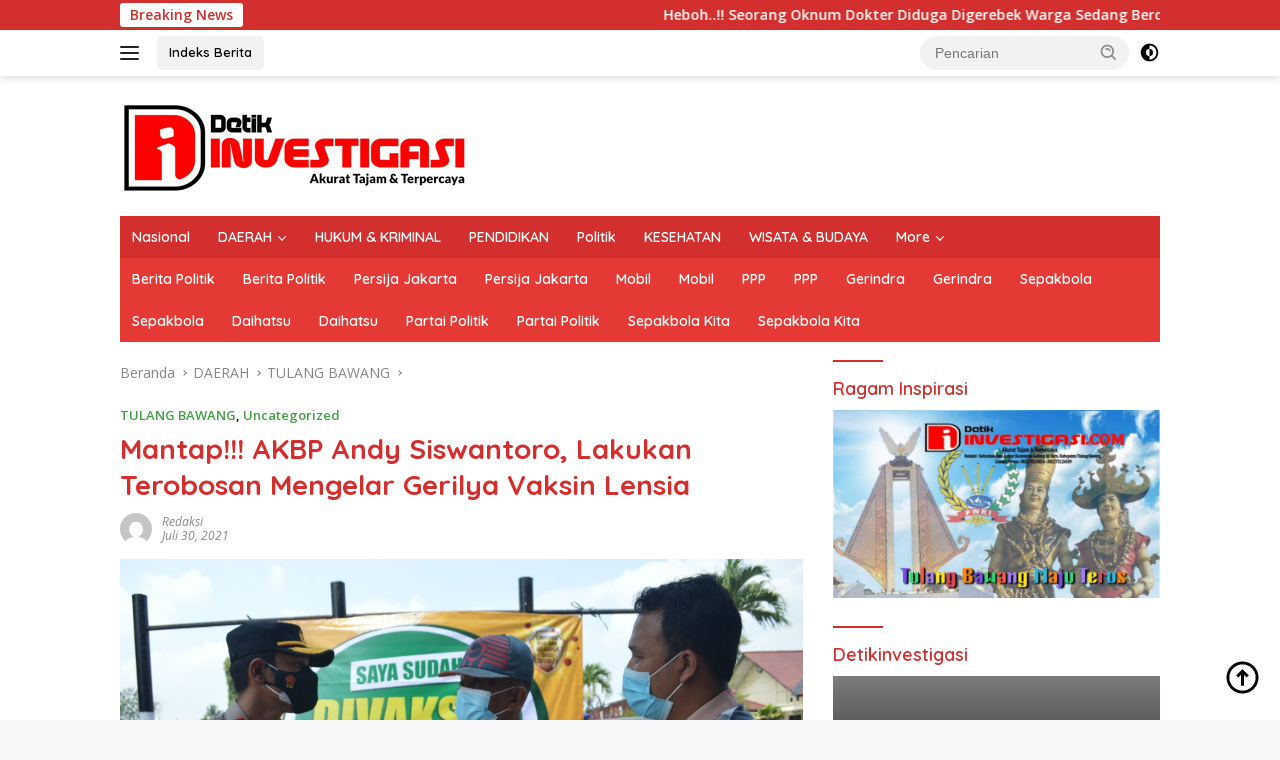

--- FILE ---
content_type: text/html; charset=UTF-8
request_url: https://www.detikinvestigasi.com/mantap-akbp-andy-siswantoro-lakukan-terobosan-mengelar-gerilya-vaksin-lensia/
body_size: 16960
content:
<!doctype html>
<html lang="id" itemscope itemtype="https://schema.org/BlogPosting">
<head>
	<meta charset="UTF-8">
	<meta name="viewport" content="width=device-width, initial-scale=1">
	<link rel="profile" href="https://gmpg.org/xfn/11">

	<title>Mantap!!! AKBP Andy Siswantoro, Lakukan Terobosan Mengelar Gerilya Vaksin Lensia &#8211; Detikinvestigasi.com</title>
<meta name='robots' content='max-image-preview:large' />
<link rel='dns-prefetch' href='//fonts.googleapis.com' />
<link rel="alternate" type="application/rss+xml" title="Detikinvestigasi.com &raquo; Feed" href="https://www.detikinvestigasi.com/feed/" />
<link rel="alternate" type="application/rss+xml" title="Detikinvestigasi.com &raquo; Umpan Komentar" href="https://www.detikinvestigasi.com/comments/feed/" />
<link rel="alternate" type="application/rss+xml" title="Detikinvestigasi.com &raquo; Mantap!!! AKBP Andy Siswantoro, Lakukan Terobosan Mengelar Gerilya Vaksin Lensia Umpan Komentar" href="https://www.detikinvestigasi.com/mantap-akbp-andy-siswantoro-lakukan-terobosan-mengelar-gerilya-vaksin-lensia/feed/" />
<link rel="alternate" title="oEmbed (JSON)" type="application/json+oembed" href="https://www.detikinvestigasi.com/wp-json/oembed/1.0/embed?url=https%3A%2F%2Fwww.detikinvestigasi.com%2Fmantap-akbp-andy-siswantoro-lakukan-terobosan-mengelar-gerilya-vaksin-lensia%2F" />
<link rel="alternate" title="oEmbed (XML)" type="text/xml+oembed" href="https://www.detikinvestigasi.com/wp-json/oembed/1.0/embed?url=https%3A%2F%2Fwww.detikinvestigasi.com%2Fmantap-akbp-andy-siswantoro-lakukan-terobosan-mengelar-gerilya-vaksin-lensia%2F&#038;format=xml" />
<style id='wp-img-auto-sizes-contain-inline-css'>
img:is([sizes=auto i],[sizes^="auto," i]){contain-intrinsic-size:3000px 1500px}
/*# sourceURL=wp-img-auto-sizes-contain-inline-css */
</style>
<link rel='stylesheet' id='dashicons-css' href='https://www.detikinvestigasi.com/wp-includes/css/dashicons.min.css?ver=6.9' media='all' />
<link rel='stylesheet' id='menu-icons-extra-css' href='https://www.detikinvestigasi.com/wp-content/plugins/menu-icons/css/extra.min.css?ver=0.13.8' media='all' />
<style id='wp-emoji-styles-inline-css'>

	img.wp-smiley, img.emoji {
		display: inline !important;
		border: none !important;
		box-shadow: none !important;
		height: 1em !important;
		width: 1em !important;
		margin: 0 0.07em !important;
		vertical-align: -0.1em !important;
		background: none !important;
		padding: 0 !important;
	}
/*# sourceURL=wp-emoji-styles-inline-css */
</style>
<link rel='stylesheet' id='post-views-counter-frontend-css' href='https://www.detikinvestigasi.com/wp-content/plugins/post-views-counter/css/frontend.min.css?ver=1.4.4' media='all' />
<link rel='stylesheet' id='wpberita-fonts-css' href='https://fonts.googleapis.com/css?family=Quicksand%3A600%2C600%2C700%7COpen+Sans%3A400%2Citalic%2C600&#038;subset=latin&#038;display=swap&#038;ver=2.1.1' media='all' />
<link rel='stylesheet' id='wpberita-style-css' href='https://www.detikinvestigasi.com/wp-content/themes/wpberita/style.css?ver=2.1.1' media='all' />
<style id='wpberita-style-inline-css'>
h1,h2,h3,h4,h5,h6,.sidr-class-site-title,.site-title,.gmr-mainmenu ul > li > a,.sidr ul li a,.heading-text,.gmr-mobilemenu ul li a,#navigationamp ul li a{font-family:Quicksand;}h1,h2,h3,h4,h5,h6,.sidr-class-site-title,.site-title,.gmr-mainmenu ul > li > a,.sidr ul li a,.heading-text,.gmr-mobilemenu ul li a,#navigationamp ul li a,.related-text-onlytitle{font-weight:600;}h1 strong,h2 strong,h3 strong,h4 strong,h5 strong,h6 strong{font-weight:700;}body{font-family:Open Sans;--font-reguler:400;--font-bold:600;--background-color:#f8f8f8;--main-color:#000000;--link-color-body:#000000;--hoverlink-color-body:#D32F2F;--border-color:#cccccc;--button-bgcolor:#43A047;--button-color:#ffffff;--header-bgcolor:#ffffff;--topnav-color:#222222;--bigheadline-color:#f1c40f;--mainmenu-color:#ffffff;--mainmenu-hovercolor:#f1c40f;--secondmenu-bgcolor:#E53935;--secondmenu-color:#ffffff;--secondmenu-hovercolor:#f1c40f;--content-bgcolor:#ffffff;--content-greycolor:#888888;--greybody-bgcolor:#efefef;--footer-bgcolor:#f0f0f0;--footer-color:#666666;--footer-linkcolor:#666666;--footer-hover-linkcolor:#666666;}.entry-content-single{font-size:16px;}body,body.dark-theme{--scheme-color:#D32F2F;--secondscheme-color:#43A047;--mainmenu-bgcolor:#D32F2F;}/* Generate Using Cache */
/*# sourceURL=wpberita-style-inline-css */
</style>

<!-- OG: 3.1.5 --><link rel="image_src" href="https://www.detikinvestigasi.com/wp-content/uploads/2021/07/IMG-20210730-WA0003.jpg" /><meta name="msapplication-TileImage" content="https://www.detikinvestigasi.com/wp-content/uploads/2021/07/IMG-20210730-WA0003.jpg" />
<meta property="og:image" content="https://www.detikinvestigasi.com/wp-content/uploads/2021/07/IMG-20210730-WA0003.jpg" /><meta property="og:image:secure_url" content="https://www.detikinvestigasi.com/wp-content/uploads/2021/07/IMG-20210730-WA0003.jpg" /><meta property="og:image:width" content="1280" /><meta property="og:image:height" content="851" /><meta property="og:image:alt" content="IMG-20210730-WA0003" /><meta property="og:image:type" content="image/jpeg" /><meta property="og:description" content="Tulangbawang, Lintasmerahputih.com - Polres Tulang Bawang membuat terobosan terbaru guna mendukung program vaksinasi nasional serta mempercepat proses vaksinasi terhadap warga yang sudah lanjut usia (lansia), terobosan ini diberi nama Gerilya Vaksin Lansia. Kegiatan gerilya vaksin lansia ini berlangsung hari Jumat (30/07/2021), pukul 08.00 WIB sampai dengan pukul 12.00 WIB, di halaman Mapolres Tulang Bawang. &quot;Hari..." /><meta property="og:type" content="article" /><meta property="og:locale" content="id" /><meta property="og:site_name" content="Detikinvestigasi.com" /><meta property="og:title" content="Mantap!!! AKBP Andy Siswantoro, Lakukan Terobosan Mengelar Gerilya Vaksin Lensia" /><meta property="og:url" content="https://www.detikinvestigasi.com/mantap-akbp-andy-siswantoro-lakukan-terobosan-mengelar-gerilya-vaksin-lensia/" /><meta property="og:updated_time" content="2021-07-30T13:48:46+00:00" />
<meta property="article:tag" content="Lakukan Terobosan Mengelar Gerilya Vaksin Lensia" /><meta property="article:tag" content="Mantap!!! AKBP Andy Siswantoro" /><meta property="article:published_time" content="2021-07-30T13:48:46+00:00" /><meta property="article:modified_time" content="2021-07-30T13:48:46+00:00" /><meta property="article:section" content="TULANG BAWANG" /><meta property="article:section" content="Uncategorized" /><meta property="article:author:username" content="Redaksi" />
<meta property="twitter:partner" content="ogwp" /><meta property="twitter:card" content="summary_large_image" /><meta property="twitter:image" content="https://www.detikinvestigasi.com/wp-content/uploads/2021/07/IMG-20210730-WA0003.jpg" /><meta property="twitter:image:alt" content="IMG-20210730-WA0003" /><meta property="twitter:title" content="Mantap!!! AKBP Andy Siswantoro, Lakukan Terobosan Mengelar Gerilya Vaksin Lensia" /><meta property="twitter:description" content="Tulangbawang, Lintasmerahputih.com - Polres Tulang Bawang membuat terobosan terbaru guna mendukung program vaksinasi nasional serta mempercepat proses vaksinasi terhadap warga yang sudah lanjut..." /><meta property="twitter:url" content="https://www.detikinvestigasi.com/mantap-akbp-andy-siswantoro-lakukan-terobosan-mengelar-gerilya-vaksin-lensia/" />
<meta itemprop="image" content="https://www.detikinvestigasi.com/wp-content/uploads/2021/07/IMG-20210730-WA0003.jpg" /><meta itemprop="name" content="Mantap!!! AKBP Andy Siswantoro, Lakukan Terobosan Mengelar Gerilya Vaksin Lensia" /><meta itemprop="headline" content="Mantap!!! AKBP Andy Siswantoro, Lakukan Terobosan Mengelar Gerilya Vaksin Lensia" /><meta itemprop="description" content="Tulangbawang, Lintasmerahputih.com - Polres Tulang Bawang membuat terobosan terbaru guna mendukung program vaksinasi nasional serta mempercepat proses vaksinasi terhadap warga yang sudah lanjut usia (lansia), terobosan ini diberi nama Gerilya Vaksin Lansia. Kegiatan gerilya vaksin lansia ini berlangsung hari Jumat (30/07/2021), pukul 08.00 WIB sampai dengan pukul 12.00 WIB, di halaman Mapolres Tulang Bawang. &quot;Hari..." /><meta itemprop="datePublished" content="2021-07-30" /><meta itemprop="dateModified" content="2021-07-30T13:48:46+00:00" /><meta itemprop="author" content="Redaksi" />
<meta property="profile:username" content="Redaksi" />
<!-- /OG -->

<link rel="https://api.w.org/" href="https://www.detikinvestigasi.com/wp-json/" /><link rel="alternate" title="JSON" type="application/json" href="https://www.detikinvestigasi.com/wp-json/wp/v2/posts/1890" /><link rel="EditURI" type="application/rsd+xml" title="RSD" href="https://www.detikinvestigasi.com/xmlrpc.php?rsd" />
<meta name="generator" content="WordPress 6.9" />
<link rel="canonical" href="https://www.detikinvestigasi.com/mantap-akbp-andy-siswantoro-lakukan-terobosan-mengelar-gerilya-vaksin-lensia/" />
<link rel='shortlink' href='https://www.detikinvestigasi.com/?p=1890' />
<link rel="pingback" href="https://www.detikinvestigasi.com/xmlrpc.php"><style id='global-styles-inline-css'>
:root{--wp--preset--aspect-ratio--square: 1;--wp--preset--aspect-ratio--4-3: 4/3;--wp--preset--aspect-ratio--3-4: 3/4;--wp--preset--aspect-ratio--3-2: 3/2;--wp--preset--aspect-ratio--2-3: 2/3;--wp--preset--aspect-ratio--16-9: 16/9;--wp--preset--aspect-ratio--9-16: 9/16;--wp--preset--color--black: #000000;--wp--preset--color--cyan-bluish-gray: #abb8c3;--wp--preset--color--white: #ffffff;--wp--preset--color--pale-pink: #f78da7;--wp--preset--color--vivid-red: #cf2e2e;--wp--preset--color--luminous-vivid-orange: #ff6900;--wp--preset--color--luminous-vivid-amber: #fcb900;--wp--preset--color--light-green-cyan: #7bdcb5;--wp--preset--color--vivid-green-cyan: #00d084;--wp--preset--color--pale-cyan-blue: #8ed1fc;--wp--preset--color--vivid-cyan-blue: #0693e3;--wp--preset--color--vivid-purple: #9b51e0;--wp--preset--gradient--vivid-cyan-blue-to-vivid-purple: linear-gradient(135deg,rgb(6,147,227) 0%,rgb(155,81,224) 100%);--wp--preset--gradient--light-green-cyan-to-vivid-green-cyan: linear-gradient(135deg,rgb(122,220,180) 0%,rgb(0,208,130) 100%);--wp--preset--gradient--luminous-vivid-amber-to-luminous-vivid-orange: linear-gradient(135deg,rgb(252,185,0) 0%,rgb(255,105,0) 100%);--wp--preset--gradient--luminous-vivid-orange-to-vivid-red: linear-gradient(135deg,rgb(255,105,0) 0%,rgb(207,46,46) 100%);--wp--preset--gradient--very-light-gray-to-cyan-bluish-gray: linear-gradient(135deg,rgb(238,238,238) 0%,rgb(169,184,195) 100%);--wp--preset--gradient--cool-to-warm-spectrum: linear-gradient(135deg,rgb(74,234,220) 0%,rgb(151,120,209) 20%,rgb(207,42,186) 40%,rgb(238,44,130) 60%,rgb(251,105,98) 80%,rgb(254,248,76) 100%);--wp--preset--gradient--blush-light-purple: linear-gradient(135deg,rgb(255,206,236) 0%,rgb(152,150,240) 100%);--wp--preset--gradient--blush-bordeaux: linear-gradient(135deg,rgb(254,205,165) 0%,rgb(254,45,45) 50%,rgb(107,0,62) 100%);--wp--preset--gradient--luminous-dusk: linear-gradient(135deg,rgb(255,203,112) 0%,rgb(199,81,192) 50%,rgb(65,88,208) 100%);--wp--preset--gradient--pale-ocean: linear-gradient(135deg,rgb(255,245,203) 0%,rgb(182,227,212) 50%,rgb(51,167,181) 100%);--wp--preset--gradient--electric-grass: linear-gradient(135deg,rgb(202,248,128) 0%,rgb(113,206,126) 100%);--wp--preset--gradient--midnight: linear-gradient(135deg,rgb(2,3,129) 0%,rgb(40,116,252) 100%);--wp--preset--font-size--small: 13px;--wp--preset--font-size--medium: 20px;--wp--preset--font-size--large: 36px;--wp--preset--font-size--x-large: 42px;--wp--preset--spacing--20: 0.44rem;--wp--preset--spacing--30: 0.67rem;--wp--preset--spacing--40: 1rem;--wp--preset--spacing--50: 1.5rem;--wp--preset--spacing--60: 2.25rem;--wp--preset--spacing--70: 3.38rem;--wp--preset--spacing--80: 5.06rem;--wp--preset--shadow--natural: 6px 6px 9px rgba(0, 0, 0, 0.2);--wp--preset--shadow--deep: 12px 12px 50px rgba(0, 0, 0, 0.4);--wp--preset--shadow--sharp: 6px 6px 0px rgba(0, 0, 0, 0.2);--wp--preset--shadow--outlined: 6px 6px 0px -3px rgb(255, 255, 255), 6px 6px rgb(0, 0, 0);--wp--preset--shadow--crisp: 6px 6px 0px rgb(0, 0, 0);}:where(.is-layout-flex){gap: 0.5em;}:where(.is-layout-grid){gap: 0.5em;}body .is-layout-flex{display: flex;}.is-layout-flex{flex-wrap: wrap;align-items: center;}.is-layout-flex > :is(*, div){margin: 0;}body .is-layout-grid{display: grid;}.is-layout-grid > :is(*, div){margin: 0;}:where(.wp-block-columns.is-layout-flex){gap: 2em;}:where(.wp-block-columns.is-layout-grid){gap: 2em;}:where(.wp-block-post-template.is-layout-flex){gap: 1.25em;}:where(.wp-block-post-template.is-layout-grid){gap: 1.25em;}.has-black-color{color: var(--wp--preset--color--black) !important;}.has-cyan-bluish-gray-color{color: var(--wp--preset--color--cyan-bluish-gray) !important;}.has-white-color{color: var(--wp--preset--color--white) !important;}.has-pale-pink-color{color: var(--wp--preset--color--pale-pink) !important;}.has-vivid-red-color{color: var(--wp--preset--color--vivid-red) !important;}.has-luminous-vivid-orange-color{color: var(--wp--preset--color--luminous-vivid-orange) !important;}.has-luminous-vivid-amber-color{color: var(--wp--preset--color--luminous-vivid-amber) !important;}.has-light-green-cyan-color{color: var(--wp--preset--color--light-green-cyan) !important;}.has-vivid-green-cyan-color{color: var(--wp--preset--color--vivid-green-cyan) !important;}.has-pale-cyan-blue-color{color: var(--wp--preset--color--pale-cyan-blue) !important;}.has-vivid-cyan-blue-color{color: var(--wp--preset--color--vivid-cyan-blue) !important;}.has-vivid-purple-color{color: var(--wp--preset--color--vivid-purple) !important;}.has-black-background-color{background-color: var(--wp--preset--color--black) !important;}.has-cyan-bluish-gray-background-color{background-color: var(--wp--preset--color--cyan-bluish-gray) !important;}.has-white-background-color{background-color: var(--wp--preset--color--white) !important;}.has-pale-pink-background-color{background-color: var(--wp--preset--color--pale-pink) !important;}.has-vivid-red-background-color{background-color: var(--wp--preset--color--vivid-red) !important;}.has-luminous-vivid-orange-background-color{background-color: var(--wp--preset--color--luminous-vivid-orange) !important;}.has-luminous-vivid-amber-background-color{background-color: var(--wp--preset--color--luminous-vivid-amber) !important;}.has-light-green-cyan-background-color{background-color: var(--wp--preset--color--light-green-cyan) !important;}.has-vivid-green-cyan-background-color{background-color: var(--wp--preset--color--vivid-green-cyan) !important;}.has-pale-cyan-blue-background-color{background-color: var(--wp--preset--color--pale-cyan-blue) !important;}.has-vivid-cyan-blue-background-color{background-color: var(--wp--preset--color--vivid-cyan-blue) !important;}.has-vivid-purple-background-color{background-color: var(--wp--preset--color--vivid-purple) !important;}.has-black-border-color{border-color: var(--wp--preset--color--black) !important;}.has-cyan-bluish-gray-border-color{border-color: var(--wp--preset--color--cyan-bluish-gray) !important;}.has-white-border-color{border-color: var(--wp--preset--color--white) !important;}.has-pale-pink-border-color{border-color: var(--wp--preset--color--pale-pink) !important;}.has-vivid-red-border-color{border-color: var(--wp--preset--color--vivid-red) !important;}.has-luminous-vivid-orange-border-color{border-color: var(--wp--preset--color--luminous-vivid-orange) !important;}.has-luminous-vivid-amber-border-color{border-color: var(--wp--preset--color--luminous-vivid-amber) !important;}.has-light-green-cyan-border-color{border-color: var(--wp--preset--color--light-green-cyan) !important;}.has-vivid-green-cyan-border-color{border-color: var(--wp--preset--color--vivid-green-cyan) !important;}.has-pale-cyan-blue-border-color{border-color: var(--wp--preset--color--pale-cyan-blue) !important;}.has-vivid-cyan-blue-border-color{border-color: var(--wp--preset--color--vivid-cyan-blue) !important;}.has-vivid-purple-border-color{border-color: var(--wp--preset--color--vivid-purple) !important;}.has-vivid-cyan-blue-to-vivid-purple-gradient-background{background: var(--wp--preset--gradient--vivid-cyan-blue-to-vivid-purple) !important;}.has-light-green-cyan-to-vivid-green-cyan-gradient-background{background: var(--wp--preset--gradient--light-green-cyan-to-vivid-green-cyan) !important;}.has-luminous-vivid-amber-to-luminous-vivid-orange-gradient-background{background: var(--wp--preset--gradient--luminous-vivid-amber-to-luminous-vivid-orange) !important;}.has-luminous-vivid-orange-to-vivid-red-gradient-background{background: var(--wp--preset--gradient--luminous-vivid-orange-to-vivid-red) !important;}.has-very-light-gray-to-cyan-bluish-gray-gradient-background{background: var(--wp--preset--gradient--very-light-gray-to-cyan-bluish-gray) !important;}.has-cool-to-warm-spectrum-gradient-background{background: var(--wp--preset--gradient--cool-to-warm-spectrum) !important;}.has-blush-light-purple-gradient-background{background: var(--wp--preset--gradient--blush-light-purple) !important;}.has-blush-bordeaux-gradient-background{background: var(--wp--preset--gradient--blush-bordeaux) !important;}.has-luminous-dusk-gradient-background{background: var(--wp--preset--gradient--luminous-dusk) !important;}.has-pale-ocean-gradient-background{background: var(--wp--preset--gradient--pale-ocean) !important;}.has-electric-grass-gradient-background{background: var(--wp--preset--gradient--electric-grass) !important;}.has-midnight-gradient-background{background: var(--wp--preset--gradient--midnight) !important;}.has-small-font-size{font-size: var(--wp--preset--font-size--small) !important;}.has-medium-font-size{font-size: var(--wp--preset--font-size--medium) !important;}.has-large-font-size{font-size: var(--wp--preset--font-size--large) !important;}.has-x-large-font-size{font-size: var(--wp--preset--font-size--x-large) !important;}
/*# sourceURL=global-styles-inline-css */
</style>
<link rel='stylesheet' id='mediaelement-css' href='https://www.detikinvestigasi.com/wp-includes/js/mediaelement/mediaelementplayer-legacy.min.css?ver=4.2.17' media='all' />
<link rel='stylesheet' id='wp-mediaelement-css' href='https://www.detikinvestigasi.com/wp-includes/js/mediaelement/wp-mediaelement.min.css?ver=6.9' media='all' />
</head>

<body data-rsssl=1 class="wp-singular post-template-default single single-post postid-1890 single-format-standard wp-custom-logo wp-embed-responsive wp-theme-wpberita idtheme kentooz">
	<a class="skip-link screen-reader-text" href="#primary">Langsung ke konten</a>
	<div id="topnavwrap" class="gmr-topnavwrap clearfix">
		<div class="gmr-topnotification"><div class="container"><div class="list-flex"><div class="row-flex"><div class="text-marquee">Breaking News</div></div><div class="row-flex wrap-marquee"><div class="marquee">				<a href="https://www.detikinvestigasi.com/heboh-seorang-oknum-dokter-diduga-digerebek-warga-sedang-berduaan-dalam-kamar-kontrakan/" class="gmr-recent-marquee" title="Heboh..!! Seorang Oknum Dokter Diduga Digerebek Warga Sedang Berduaan dalam Kamar Kontrakan.">Heboh..!! Seorang Oknum Dokter Diduga Digerebek Warga Sedang Berduaan dalam Kamar Kontrakan.</a>
								<a href="https://www.detikinvestigasi.com/pemerintah-menteri-esdm-tidak-cermat-dalam-membuat-kebijakan/" class="gmr-recent-marquee" title="Pemerintah/Menteri ESDM Tidak Cermat Dalam Membuat Kebijakan">Pemerintah/Menteri ESDM Tidak Cermat Dalam Membuat Kebijakan</a>
								<a href="https://www.detikinvestigasi.com/polri-siaga-penuh-ibadah-tahun-baru-di-penawartama-berlangsung-aman-dan-kondusif/" class="gmr-recent-marquee" title="Polri Siaga Penuh! Ibadah Tahun Baru di Penawartama Berlangsung Aman dan Kondusif.">Polri Siaga Penuh! Ibadah Tahun Baru di Penawartama Berlangsung Aman dan Kondusif.</a>
								<a href="https://www.detikinvestigasi.com/polres-tulang-bawang-ungkap-kejahatan-dari-jalanan-hingga-kejahatan-siber/" class="gmr-recent-marquee" title="Polres Tulang Bawang Ungkap Kejahatan Dari Jalanan Hingga Kejahatan Siber">Polres Tulang Bawang Ungkap Kejahatan Dari Jalanan Hingga Kejahatan Siber</a>
								<a href="https://www.detikinvestigasi.com/pemerintah-desa-sidang-isomukti-sukses-salurkan-dana-blt-dd-tahap-3-kepada-20-kpm/" class="gmr-recent-marquee" title="Pemerintah Desa Sidang Isomukti Sukses Salurkan Dana BLT DD Tahap 3 Kepada 20 KPM">Pemerintah Desa Sidang Isomukti Sukses Salurkan Dana BLT DD Tahap 3 Kepada 20 KPM</a>
				</div></div></div></div></div>
		<div class="container">
			<div class="list-flex">
				<div class="row-flex gmr-navleft">
					<a id="gmr-responsive-menu" title="Menu" href="#menus" rel="nofollow"><div class="ktz-i-wrap"><span class="ktz-i"></span><span class="ktz-i"></span><span class="ktz-i"></span></div></a><div class="gmr-logo-mobile"><a class="custom-logo-link" href="https://www.detikinvestigasi.com" title="Detikinvestigasi.com" rel="home"><img class="custom-logo" src="https://www.detikinvestigasi.com/wp-content/uploads/2022/04/cropped-Untitled-1.png" width="350" height="100" alt="Detikinvestigasi.com" loading="lazy" /></a></div><a href="https://www.detikinvestigasi.com/indeks-berita/" class="topnav-button second-topnav-btn nomobile heading-text" title="Indeks Berita">Indeks Berita</a>				</div>

				<div class="row-flex gmr-navright">
					
								<div class="gmr-table-search">
									<form method="get" class="gmr-searchform searchform" action="https://www.detikinvestigasi.com/">
										<input type="text" name="s" id="s" placeholder="Pencarian" />
										<input type="hidden" name="post_type" value="post" />
										<button type="submit" role="button" class="gmr-search-submit gmr-search-icon">
										<svg xmlns="http://www.w3.org/2000/svg" aria-hidden="true" role="img" width="1em" height="1em" preserveAspectRatio="xMidYMid meet" viewBox="0 0 24 24"><path fill="currentColor" d="M10 18a7.952 7.952 0 0 0 4.897-1.688l4.396 4.396l1.414-1.414l-4.396-4.396A7.952 7.952 0 0 0 18 10c0-4.411-3.589-8-8-8s-8 3.589-8 8s3.589 8 8 8zm0-14c3.309 0 6 2.691 6 6s-2.691 6-6 6s-6-2.691-6-6s2.691-6 6-6z"/><path fill="currentColor" d="M11.412 8.586c.379.38.588.882.588 1.414h2a3.977 3.977 0 0 0-1.174-2.828c-1.514-1.512-4.139-1.512-5.652 0l1.412 1.416c.76-.758 2.07-.756 2.826-.002z"/></svg>
										</button>
									</form>
								</div>
							<a class="darkmode-button topnav-button" title="Mode Gelap" href="#" rel="nofollow"><svg xmlns="http://www.w3.org/2000/svg" aria-hidden="true" role="img" width="1em" height="1em" preserveAspectRatio="xMidYMid meet" viewBox="0 0 24 24"><g fill="currentColor"><path d="M12 16a4 4 0 0 0 0-8v8Z"/><path fill-rule="evenodd" d="M12 2C6.477 2 2 6.477 2 12s4.477 10 10 10s10-4.477 10-10S17.523 2 12 2Zm0 2v4a4 4 0 1 0 0 8v4a8 8 0 1 0 0-16Z" clip-rule="evenodd"/></g></svg></a><div class="gmr-search-btn">
					<a id="search-menu-button" class="topnav-button gmr-search-icon" href="#" rel="nofollow"><svg xmlns="http://www.w3.org/2000/svg" aria-hidden="true" role="img" width="1em" height="1em" preserveAspectRatio="xMidYMid meet" viewBox="0 0 24 24"><path fill="none" stroke="currentColor" stroke-linecap="round" stroke-width="2" d="m21 21l-4.486-4.494M19 10.5a8.5 8.5 0 1 1-17 0a8.5 8.5 0 0 1 17 0Z"/></svg></a>
					<div id="search-dropdown-container" class="search-dropdown search">
					<form method="get" class="gmr-searchform searchform" action="https://www.detikinvestigasi.com/">
						<input type="text" name="s" id="s" placeholder="Pencarian" />
						<button type="submit" class="gmr-search-submit gmr-search-icon"><svg xmlns="http://www.w3.org/2000/svg" aria-hidden="true" role="img" width="1em" height="1em" preserveAspectRatio="xMidYMid meet" viewBox="0 0 24 24"><path fill="currentColor" d="M10 18a7.952 7.952 0 0 0 4.897-1.688l4.396 4.396l1.414-1.414l-4.396-4.396A7.952 7.952 0 0 0 18 10c0-4.411-3.589-8-8-8s-8 3.589-8 8s3.589 8 8 8zm0-14c3.309 0 6 2.691 6 6s-2.691 6-6 6s-6-2.691-6-6s2.691-6 6-6z"/><path fill="currentColor" d="M11.412 8.586c.379.38.588.882.588 1.414h2a3.977 3.977 0 0 0-1.174-2.828c-1.514-1.512-4.139-1.512-5.652 0l1.412 1.416c.76-.758 2.07-.756 2.826-.002z"/></svg></button>
					</form>
					</div>
				</div>				</div>
			</div>
		</div>
				</div>

	<div id="page" class="site">

									<header id="masthead" class="site-header">
								<div class="container">
					<div class="site-branding">
						<div class="gmr-logo"><div class="gmr-logo-wrap"><a class="custom-logo-link logolink" href="https://www.detikinvestigasi.com" title="Detikinvestigasi.com" rel="home"><img class="custom-logo" src="https://www.detikinvestigasi.com/wp-content/uploads/2022/04/cropped-Untitled-1.png" width="350" height="100" alt="Detikinvestigasi.com" loading="lazy" /></a><div class="close-topnavmenu-wrap"><a id="close-topnavmenu-button" rel="nofollow" href="#"><svg xmlns="http://www.w3.org/2000/svg" aria-hidden="true" role="img" width="1em" height="1em" preserveAspectRatio="xMidYMid meet" viewBox="0 0 32 32"><path fill="currentColor" d="M24 9.4L22.6 8L16 14.6L9.4 8L8 9.4l6.6 6.6L8 22.6L9.4 24l6.6-6.6l6.6 6.6l1.4-1.4l-6.6-6.6L24 9.4z"/></svg></a></div></div></div>					</div><!-- .site-branding -->
				</div>
			</header><!-- #masthead -->
							<div id="main-nav-wrap" class="gmr-mainmenu-wrap">
				<div class="container">
					<nav id="main-nav" class="main-navigation gmr-mainmenu">
						<ul id="primary-menu" class="menu"><li id="menu-item-1982" class="menu-item menu-item-type-taxonomy menu-item-object-category menu-item-1982"><a href="https://www.detikinvestigasi.com/category/nasional/">Nasional</a></li>
<li id="menu-item-1989" class="menu-item menu-item-type-taxonomy menu-item-object-category current-post-ancestor menu-item-has-children menu-item-1989"><a href="https://www.detikinvestigasi.com/category/daerah/">DAERAH</a>
<ul class="sub-menu">
	<li id="menu-item-1990" class="menu-item menu-item-type-taxonomy menu-item-object-category menu-item-1990"><a href="https://www.detikinvestigasi.com/category/daerah/bandar-lampung/">BANDAR LAMPUNG</a></li>
	<li id="menu-item-1991" class="menu-item menu-item-type-taxonomy menu-item-object-category menu-item-1991"><a href="https://www.detikinvestigasi.com/category/daerah/lampung/">LAMPUNG</a></li>
	<li id="menu-item-1992" class="menu-item menu-item-type-taxonomy menu-item-object-category menu-item-1992"><a href="https://www.detikinvestigasi.com/category/daerah/lampung-barat/">LAMPUNG BARAT</a></li>
	<li id="menu-item-1993" class="menu-item menu-item-type-taxonomy menu-item-object-category menu-item-1993"><a href="https://www.detikinvestigasi.com/category/daerah/lampung-selatan/">LAMPUNG SELATAN</a></li>
	<li id="menu-item-1994" class="menu-item menu-item-type-taxonomy menu-item-object-category menu-item-1994"><a href="https://www.detikinvestigasi.com/category/daerah/lampung-tengah/">LAMPUNG TENGAH</a></li>
	<li id="menu-item-1995" class="menu-item menu-item-type-taxonomy menu-item-object-category menu-item-1995"><a href="https://www.detikinvestigasi.com/category/daerah/lampung-timur/">LAMPUNG TIMUR</a></li>
	<li id="menu-item-1996" class="menu-item menu-item-type-taxonomy menu-item-object-category menu-item-1996"><a href="https://www.detikinvestigasi.com/category/daerah/lampung-utara/">LAMPUNG UTARA</a></li>
	<li id="menu-item-1997" class="menu-item menu-item-type-taxonomy menu-item-object-category menu-item-1997"><a href="https://www.detikinvestigasi.com/category/daerah/mesuji/">MESUJI</a></li>
	<li id="menu-item-1998" class="menu-item menu-item-type-taxonomy menu-item-object-category menu-item-1998"><a href="https://www.detikinvestigasi.com/category/daerah/metro/">METRO</a></li>
	<li id="menu-item-1999" class="menu-item menu-item-type-taxonomy menu-item-object-category menu-item-1999"><a href="https://www.detikinvestigasi.com/category/daerah/pesawaran/">PESAWARAN</a></li>
	<li id="menu-item-2000" class="menu-item menu-item-type-taxonomy menu-item-object-category menu-item-2000"><a href="https://www.detikinvestigasi.com/category/daerah/pesisir-barat/">PESISIR BARAT</a></li>
	<li id="menu-item-2001" class="menu-item menu-item-type-taxonomy menu-item-object-category menu-item-2001"><a href="https://www.detikinvestigasi.com/category/daerah/pringsewu/">PRINGSEWU</a></li>
	<li id="menu-item-2004" class="menu-item menu-item-type-taxonomy menu-item-object-category menu-item-2004"><a href="https://www.detikinvestigasi.com/category/daerah/tanggamus/">TANGGAMUS</a></li>
	<li id="menu-item-2005" class="menu-item menu-item-type-taxonomy menu-item-object-category current-post-ancestor current-menu-parent current-post-parent menu-item-2005"><a href="https://www.detikinvestigasi.com/category/daerah/tulang-bawang/">TULANG BAWANG</a></li>
	<li id="menu-item-2006" class="menu-item menu-item-type-taxonomy menu-item-object-category menu-item-2006"><a href="https://www.detikinvestigasi.com/category/daerah/tulang-bawang-barat/">TULANG BAWANG BARAT</a></li>
	<li id="menu-item-2007" class="menu-item menu-item-type-taxonomy menu-item-object-category menu-item-2007"><a href="https://www.detikinvestigasi.com/category/daerah/way-kanan/">WAY KANAN</a></li>
</ul>
</li>
<li id="menu-item-2008" class="menu-item menu-item-type-taxonomy menu-item-object-category menu-item-2008"><a href="https://www.detikinvestigasi.com/category/hukum-kriminal/">HUKUM &amp; KRIMINAL</a></li>
<li id="menu-item-2009" class="menu-item menu-item-type-taxonomy menu-item-object-category menu-item-2009"><a href="https://www.detikinvestigasi.com/category/pendidikan/">PENDIDIKAN</a></li>
<li id="menu-item-2010" class="menu-item menu-item-type-taxonomy menu-item-object-category menu-item-2010"><a href="https://www.detikinvestigasi.com/category/politik/">Politik</a></li>
<li id="menu-item-1983" class="menu-item menu-item-type-taxonomy menu-item-object-category menu-item-1983"><a href="https://www.detikinvestigasi.com/category/kesehatan/">KESEHATAN</a></li>
<li id="menu-item-1984" class="menu-item menu-item-type-taxonomy menu-item-object-category menu-item-1984"><a href="https://www.detikinvestigasi.com/category/wisata-budaya/">WISATA &amp; BUDAYA</a></li>
<li id="menu-item-1988" class="menu-item menu-item-type-custom menu-item-object-custom menu-item-has-children menu-item-1988"><a href="#">More</a>
<ul class="sub-menu">
	<li id="menu-item-1985" class="menu-item menu-item-type-taxonomy menu-item-object-category menu-item-1985"><a href="https://www.detikinvestigasi.com/category/ekonomi/">EKONOMI</a></li>
	<li id="menu-item-1986" class="menu-item menu-item-type-taxonomy menu-item-object-category menu-item-1986"><a href="https://www.detikinvestigasi.com/category/peristiwa/">PERISTIWA</a></li>
	<li id="menu-item-1987" class="menu-item menu-item-type-taxonomy menu-item-object-category menu-item-1987"><a href="https://www.detikinvestigasi.com/category/advertorial/">ADVERTORIAL</a></li>
</ul>
</li>
</ul><ul id="secondary-menu" class="menu"><li id="menu-item-60" class="menu-item menu-item-type-taxonomy menu-item-object-post_tag menu-item-60"><a href="https://www.detikinvestigasi.com/tag/berita-politik/">Berita Politik</a></li>
<li id="menu-item-1972" class="menu-item menu-item-type-taxonomy menu-item-object-post_tag menu-item-1972"><a href="https://www.detikinvestigasi.com/tag/berita-politik/">Berita Politik</a></li>
<li id="menu-item-61" class="menu-item menu-item-type-taxonomy menu-item-object-post_tag menu-item-61"><a href="https://www.detikinvestigasi.com/tag/persija-jakarta/">Persija Jakarta</a></li>
<li id="menu-item-1973" class="menu-item menu-item-type-taxonomy menu-item-object-post_tag menu-item-1973"><a href="https://www.detikinvestigasi.com/tag/persija-jakarta/">Persija Jakarta</a></li>
<li id="menu-item-62" class="menu-item menu-item-type-taxonomy menu-item-object-post_tag menu-item-62"><a href="https://www.detikinvestigasi.com/tag/mobil/">Mobil</a></li>
<li id="menu-item-1974" class="menu-item menu-item-type-taxonomy menu-item-object-post_tag menu-item-1974"><a href="https://www.detikinvestigasi.com/tag/mobil/">Mobil</a></li>
<li id="menu-item-63" class="menu-item menu-item-type-taxonomy menu-item-object-post_tag menu-item-63"><a href="https://www.detikinvestigasi.com/tag/ppp/">PPP</a></li>
<li id="menu-item-1975" class="menu-item menu-item-type-taxonomy menu-item-object-post_tag menu-item-1975"><a href="https://www.detikinvestigasi.com/tag/ppp/">PPP</a></li>
<li id="menu-item-64" class="menu-item menu-item-type-taxonomy menu-item-object-post_tag menu-item-64"><a href="https://www.detikinvestigasi.com/tag/gerindra/">Gerindra</a></li>
<li id="menu-item-1976" class="menu-item menu-item-type-taxonomy menu-item-object-post_tag menu-item-1976"><a href="https://www.detikinvestigasi.com/tag/gerindra/">Gerindra</a></li>
<li id="menu-item-65" class="menu-item menu-item-type-taxonomy menu-item-object-post_tag menu-item-65"><a href="https://www.detikinvestigasi.com/tag/sepakbola/">Sepakbola</a></li>
<li id="menu-item-1977" class="menu-item menu-item-type-taxonomy menu-item-object-post_tag menu-item-1977"><a href="https://www.detikinvestigasi.com/tag/sepakbola/">Sepakbola</a></li>
<li id="menu-item-66" class="menu-item menu-item-type-taxonomy menu-item-object-newstopic menu-item-66"><a href="https://www.detikinvestigasi.com/topic/daihatsu/">Daihatsu</a></li>
<li id="menu-item-1978" class="menu-item menu-item-type-taxonomy menu-item-object-newstopic menu-item-1978"><a href="https://www.detikinvestigasi.com/topic/daihatsu/">Daihatsu</a></li>
<li id="menu-item-67" class="menu-item menu-item-type-taxonomy menu-item-object-newstopic menu-item-67"><a href="https://www.detikinvestigasi.com/topic/partai-politik/">Partai Politik</a></li>
<li id="menu-item-1979" class="menu-item menu-item-type-taxonomy menu-item-object-newstopic menu-item-1979"><a href="https://www.detikinvestigasi.com/topic/partai-politik/">Partai Politik</a></li>
<li id="menu-item-68" class="menu-item menu-item-type-taxonomy menu-item-object-newstopic menu-item-68"><a href="https://www.detikinvestigasi.com/topic/sepakbola-kita/">Sepakbola Kita</a></li>
<li id="menu-item-1980" class="menu-item menu-item-type-taxonomy menu-item-object-newstopic menu-item-1980"><a href="https://www.detikinvestigasi.com/topic/sepakbola-kita/">Sepakbola Kita</a></li>
</ul>					</nav><!-- #main-nav -->
				</div>
			</div>
			
		
		<div id="content" class="gmr-content">

			<div class="container">
				<div class="row">
<main id="primary" class="site-main col-md-8">
	
<article id="post-1890" class="content-single post-1890 post type-post status-publish format-standard has-post-thumbnail hentry category-tulang-bawang category-uncategorized tag-lakukan-terobosan-mengelar-gerilya-vaksin-lensia tag-mantap-akbp-andy-siswantoro">
				<div class="breadcrumbs" itemscope itemtype="https://schema.org/BreadcrumbList">
																						<span class="first-cl" itemprop="itemListElement" itemscope itemtype="https://schema.org/ListItem">
								<a itemscope itemtype="https://schema.org/WebPage" itemprop="item" itemid="https://www.detikinvestigasi.com/" href="https://www.detikinvestigasi.com/"><span itemprop="name">Beranda</span></a>
								<span itemprop="position" content="1"></span>
							</span>
												<span class="separator"></span>
																											<span class="0-cl" itemprop="itemListElement" itemscope itemtype="http://schema.org/ListItem">
								<a itemscope itemtype="https://schema.org/WebPage" itemprop="item" itemid="https://www.detikinvestigasi.com/category/daerah/" href="https://www.detikinvestigasi.com/category/daerah/"><span itemprop="name">DAERAH</span></a>
								<span itemprop="position" content="2"></span>
							</span>
												<span class="separator"></span>
																											<span class="1-cl" itemprop="itemListElement" itemscope itemtype="http://schema.org/ListItem">
								<a itemscope itemtype="https://schema.org/WebPage" itemprop="item" itemid="https://www.detikinvestigasi.com/category/daerah/tulang-bawang/" href="https://www.detikinvestigasi.com/category/daerah/tulang-bawang/"><span itemprop="name">TULANG BAWANG</span></a>
								<span itemprop="position" content="3"></span>
							</span>
												<span class="separator"></span>
																				<span class="last-cl" itemscope itemtype="https://schema.org/ListItem">
						<span itemprop="name">Mantap!!! AKBP Andy Siswantoro, Lakukan Terobosan Mengelar Gerilya Vaksin Lensia</span>
						<span itemprop="position" content="4"></span>
						</span>
												</div>
				<header class="entry-header entry-header-single">
		<div class="gmr-meta-topic"><strong><span class="cat-links-content"><a href="https://www.detikinvestigasi.com/category/daerah/tulang-bawang/" rel="category tag">TULANG BAWANG</a>, <a href="https://www.detikinvestigasi.com/category/uncategorized/" rel="category tag">Uncategorized</a></span></strong>&nbsp;&nbsp;</div><h1 class="entry-title"><strong>Mantap!!! AKBP Andy Siswantoro, Lakukan Terobosan Mengelar Gerilya Vaksin Lensia</strong></h1><div class="list-table clearfix"><div class="table-row"><div class="table-cell gmr-gravatar-metasingle"><a class="url" href="https://www.detikinvestigasi.com/author/redaksi/" title="Permalink ke: Redaksi"><img alt='' src='https://secure.gravatar.com/avatar/417448abc381c66960a3c4b3eef242e04bee3004c0637f20b761a3309aab5588?s=32&#038;d=mm&#038;r=g' srcset='https://secure.gravatar.com/avatar/417448abc381c66960a3c4b3eef242e04bee3004c0637f20b761a3309aab5588?s=64&#038;d=mm&#038;r=g 2x' class='avatar avatar-32 photo img-cicle' height='32' width='32' decoding='async'/></a></div><div class="table-cell gmr-content-metasingle"><div class="meta-content gmr-content-metasingle"><span class="author vcard"><a class="url fn n" href="https://www.detikinvestigasi.com/author/redaksi/" title="Redaksi">Redaksi</a></span></div><div class="meta-content gmr-content-metasingle"><span class="posted-on"><time class="entry-date published updated" datetime="2021-07-30T13:48:46+00:00">Juli 30, 2021</time></span></div></div></div></div>	</header><!-- .entry-header -->
				<figure class="post-thumbnail gmr-thumbnail-single">
				<img width="1280" height="851" src="https://www.detikinvestigasi.com/wp-content/uploads/2021/07/IMG-20210730-WA0003.jpg" class="attachment-post-thumbnail size-post-thumbnail wp-post-image" alt="" decoding="async" fetchpriority="high" srcset="https://www.detikinvestigasi.com/wp-content/uploads/2021/07/IMG-20210730-WA0003.jpg 1280w, https://www.detikinvestigasi.com/wp-content/uploads/2021/07/IMG-20210730-WA0003-768x511.jpg 768w" sizes="(max-width: 1280px) 100vw, 1280px" />							</figure>
			
	<div class="single-wrap">
				<div class="entry-content entry-content-single clearfix">
			<p><strong>Tulangbawang, Lintasmerahputih.com &#8211; </strong>Polres Tulang Bawang membuat terobosan terbaru guna mendukung program vaksinasi nasional serta mempercepat proses vaksinasi terhadap warga yang sudah lanjut usia (lansia), terobosan ini diberi nama Gerilya Vaksin Lansia.</p>
<p>Kegiatan gerilya vaksin lansia ini berlangsung hari Jumat (30/07/2021), pukul 08.00 WIB sampai dengan pukul 12.00 WIB, di halaman Mapolres Tulang Bawang.</p>
<p>&#8220;Hari ini kami membuat terobosan terbaru guna mempercepat proses vaksinasi khusus kepada para lansia yang diberi nama Gerilya Vaksin Lansia,&#8221; ujar Kapolres Tulang Bawang AKBP Andy Siswantoro, SIK, yang memimpin langsung kegiatan.</p>
<p>Kapolres menjelaskan, kenapa kegiatan ini diberi nama Gerilya Vaksin Lansia karena semua anggota tanpa terkecuali dengan menggunakan kendaraan dinas maupun operasional yang ada, turun langsung ke kampung-kampung untuk mencari para lansia yang berdomisili di kawasan perbatasan dengan zona orange dan zona merah penyebaran Covid-19.</p>
<p>Para lansia tersebut kami jemput di rumahnya, lalu diajak ke Mapolres untuk dilakukan vaksinasi tahap I. Tentunya sebelum divaksin terlebih dahulu dilakukan screening sehingga diketahui dengan pasti apakah lansia tersebut bisa atau tidak untuk divaksin.</p>
<p>&#8220;Usai divaksin, para lansia ini juga mendapatkan paket sembako sebagai ucapan terima kasih dari Polres Tulang Bawang atas kesediaannya untuk divaksin, kemudian para lansia ini diantarkan kembali pulang ke rumahnya masing-masing,&#8221; papar AKBP Andy.</p>
<p>Dalam kegiatan gerilya vaksin lansia yang kami gelar hari ini, imbuh AKBP Andy sebanyak 125 orang lansia yang berhasil divaksinasi tahap I.</p>
<p>Kapolres juga mengucapkan terima kasih kepada forkopimda yang telah turut serta dalam mendukung kegiatan ini sehingga dapat berjalan dengan lancar dan sukses.</p>
<p>&#8220;Saya atas nama pribadi dan instansi mengucapan banyak terima kasih kepada forkopimda yang telah mendukung kegiatan gerilya vaksin lansia dengan mengirimkan kendaraan dinasnya masing-masing guna menjemput dan mengantarkan para lansia untuk divaksin.&#8221; Tutup AKBP Andy.</p>
<p>(Red)</p>
<p>&nbsp;</p>
<div class="gmr-related-post-onlytitle">
<div class="related-text-onlytitle">Berita Terkait</div>
<div class="clearfix">
<div class="list-gallery-title"><a href="https://www.detikinvestigasi.com/polri-siaga-penuh-ibadah-tahun-baru-di-penawartama-berlangsung-aman-dan-kondusif/" class="recent-title heading-text" title="Polri Siaga Penuh! Ibadah Tahun Baru di Penawartama Berlangsung Aman dan Kondusif." rel="bookmark">Polri Siaga Penuh! Ibadah Tahun Baru di Penawartama Berlangsung Aman dan Kondusif.</a></div>
<div class="list-gallery-title"><a href="https://www.detikinvestigasi.com/polres-tulang-bawang-ungkap-kejahatan-dari-jalanan-hingga-kejahatan-siber/" class="recent-title heading-text" title="Polres Tulang Bawang Ungkap Kejahatan Dari Jalanan Hingga Kejahatan Siber" rel="bookmark">Polres Tulang Bawang Ungkap Kejahatan Dari Jalanan Hingga Kejahatan Siber</a></div>
<div class="list-gallery-title"><a href="https://www.detikinvestigasi.com/tergiur-vixion-murah-di-facebook-warga-tulang-bawang-tertipu-layanan-110-polri-sigap-terima-pengaduan/" class="recent-title heading-text" title="Tergiur Vixion Murah di Facebook, Warga Tulang Bawang Tertipu — Layanan 110 Polri Sigap Terima Pengaduan" rel="bookmark">Tergiur Vixion Murah di Facebook, Warga Tulang Bawang Tertipu — Layanan 110 Polri Sigap Terima Pengaduan</a></div>
<div class="list-gallery-title"><a href="https://www.detikinvestigasi.com/libur-natal-bukan-alasan-lengah-patroli-kota-presisi-polres-tulang-bawang-tancap-gas/" class="recent-title heading-text" title="Libur Natal Bukan Alasan Lengah, Patroli Kota Presisi Polres Tulang Bawang Tancap Gas" rel="bookmark">Libur Natal Bukan Alasan Lengah, Patroli Kota Presisi Polres Tulang Bawang Tancap Gas</a></div>
<div class="list-gallery-title"><a href="https://www.detikinvestigasi.com/kodim-0426-tb-dan-polres-tuba-pastikan-keamanan-natal-2025-dan-tahun-baru-2026/" class="recent-title heading-text" title="Kodim 0426 TB dan Polres Tuba Pastikan Keamanan Natal 2025 dan Tahun Baru 2026" rel="bookmark">Kodim 0426 TB dan Polres Tuba Pastikan Keamanan Natal 2025 dan Tahun Baru 2026</a></div>
<div class="list-gallery-title"><a href="https://www.detikinvestigasi.com/warga-panikangin-puting-beliung-porak-porandakan-kampung-dipasena-jaya-rawajitu-timur-polri-turun-tangan/" class="recent-title heading-text" title="Warga Panik,Angin Puting Beliung Porak Porandakan Kampung Dipasena Jaya Rawajitu Timur, Polri Turun Tangan." rel="bookmark">Warga Panik,Angin Puting Beliung Porak Porandakan Kampung Dipasena Jaya Rawajitu Timur, Polri Turun Tangan.</a></div>
</div>
</div>
<div class="post-views content-post post-1890 entry-meta">
				<span class="post-views-icon dashicons dashicons-chart-bar"></span> <span class="post-views-label">Post Views:</span> <span class="post-views-count">408</span>
			</div>
			<footer class="entry-footer entry-footer-single">
				<span class="tags-links heading-text"><strong><a href="https://www.detikinvestigasi.com/tag/lakukan-terobosan-mengelar-gerilya-vaksin-lensia/" rel="tag">Lakukan Terobosan Mengelar Gerilya Vaksin Lensia</a> <a href="https://www.detikinvestigasi.com/tag/mantap-akbp-andy-siswantoro/" rel="tag">Mantap!!! AKBP Andy Siswantoro</a></strong></span>				<div class="gmr-cf-metacontent heading-text meta-content"></div>			</footer><!-- .entry-footer -->
					</div><!-- .entry-content -->
	</div>
	<div class="list-table clearfix"><div class="table-row"><div class="table-cell"><span class="comments-link heading-text"><a href="https://www.detikinvestigasi.com/mantap-akbp-andy-siswantoro-lakukan-terobosan-mengelar-gerilya-vaksin-lensia/#respond"><svg xmlns="http://www.w3.org/2000/svg" aria-hidden="true" role="img" width="1em" height="1em" preserveAspectRatio="xMidYMid meet" viewBox="0 0 16 16"><path fill="#888" d="M3.05 3A2.5 2.5 0 0 1 5.5 1H12a3 3 0 0 1 3 3v4.5a2.5 2.5 0 0 1-2 2.45V11a2 2 0 0 1-2 2H7.16l-2.579 1.842A1 1 0 0 1 3 14.028V13a2 2 0 0 1-2-2V5a2 2 0 0 1 2-2h.05Zm1.035 0H11a2 2 0 0 1 2 2v4.915A1.5 1.5 0 0 0 14 8.5V4a2 2 0 0 0-2-2H5.5a1.5 1.5 0 0 0-1.415 1ZM12 11V5a1 1 0 0 0-1-1H3a1 1 0 0 0-1 1v6a1 1 0 0 0 1 1h1v2.028L6.84 12H11a1 1 0 0 0 1-1Z"/></svg><span class="text-comment">Komentar</span></a></span></div><div class="table-cell gmr-content-share"><ul class="gmr-socialicon-share pull-right"><li class="facebook"><a href="https://www.facebook.com/sharer/sharer.php?u=https%3A%2F%2Fwww.detikinvestigasi.com%2Fmantap-akbp-andy-siswantoro-lakukan-terobosan-mengelar-gerilya-vaksin-lensia%2F" target="_blank" rel="nofollow" title="Facebook Share"><svg xmlns="http://www.w3.org/2000/svg" aria-hidden="true" role="img" width="1em" height="1em" preserveAspectRatio="xMidYMid meet" viewBox="0 0 32 32"><path fill="#4267b2" d="M19.254 2C15.312 2 13 4.082 13 8.826V13H8v5h5v12h5V18h4l1-5h-5V9.672C18 7.885 18.583 7 20.26 7H23V2.205C22.526 2.141 21.145 2 19.254 2z"/></svg></a></li><li class="twitter"><a href="https://twitter.com/intent/tweet?url=https%3A%2F%2Fwww.detikinvestigasi.com%2Fmantap-akbp-andy-siswantoro-lakukan-terobosan-mengelar-gerilya-vaksin-lensia%2F&amp;text=Mantap%21%21%21%20AKBP%20Andy%20Siswantoro%2C%20Lakukan%20Terobosan%20Mengelar%20Gerilya%20Vaksin%20Lensia" target="_blank" rel="nofollow" title="Tweet Ini"><svg xmlns="http://www.w3.org/2000/svg" width="24" height="24" viewBox="0 0 24 24"><path fill="currentColor" d="M18.205 2.25h3.308l-7.227 8.26l8.502 11.24H16.13l-5.214-6.817L4.95 21.75H1.64l7.73-8.835L1.215 2.25H8.04l4.713 6.231l5.45-6.231Zm-1.161 17.52h1.833L7.045 4.126H5.078L17.044 19.77Z"/></svg></a></li><li class="pin"><a href="https://pinterest.com/pin/create/button/?url=https%3A%2F%2Fwww.detikinvestigasi.com%2Fmantap-akbp-andy-siswantoro-lakukan-terobosan-mengelar-gerilya-vaksin-lensia%2F&amp;desciption=Mantap%21%21%21%20AKBP%20Andy%20Siswantoro%2C%20Lakukan%20Terobosan%20Mengelar%20Gerilya%20Vaksin%20Lensia&amp;media=https%3A%2F%2Fwww.detikinvestigasi.com%2Fwp-content%2Fuploads%2F2021%2F07%2FIMG-20210730-WA0003.jpg" target="_blank" rel="nofollow" title="Tweet Ini"><svg xmlns="http://www.w3.org/2000/svg" aria-hidden="true" role="img" width="1em" height="1em" preserveAspectRatio="xMidYMid meet" viewBox="0 0 32 32"><path fill="#e60023" d="M16.75.406C10.337.406 4 4.681 4 11.6c0 4.4 2.475 6.9 3.975 6.9c.619 0 .975-1.725.975-2.212c0-.581-1.481-1.819-1.481-4.238c0-5.025 3.825-8.588 8.775-8.588c4.256 0 7.406 2.419 7.406 6.863c0 3.319-1.331 9.544-5.644 9.544c-1.556 0-2.888-1.125-2.888-2.737c0-2.363 1.65-4.65 1.65-7.088c0-4.137-5.869-3.387-5.869 1.613c0 1.05.131 2.212.6 3.169c-.863 3.713-2.625 9.244-2.625 13.069c0 1.181.169 2.344.281 3.525c.212.238.106.213.431.094c3.15-4.313 3.038-5.156 4.463-10.8c.769 1.463 2.756 2.25 4.331 2.25c6.637 0 9.619-6.469 9.619-12.3c0-6.206-5.363-10.256-11.25-10.256z"/></svg></a></li><li class="telegram"><a href="https://t.me/share/url?url=https%3A%2F%2Fwww.detikinvestigasi.com%2Fmantap-akbp-andy-siswantoro-lakukan-terobosan-mengelar-gerilya-vaksin-lensia%2F&amp;text=Mantap%21%21%21%20AKBP%20Andy%20Siswantoro%2C%20Lakukan%20Terobosan%20Mengelar%20Gerilya%20Vaksin%20Lensia" target="_blank" rel="nofollow" title="Telegram Share"><svg xmlns="http://www.w3.org/2000/svg" aria-hidden="true" role="img" width="1em" height="1em" preserveAspectRatio="xMidYMid meet" viewBox="0 0 15 15"><path fill="none" stroke="#08c" stroke-linejoin="round" d="m14.5 1.5l-14 5l4 2l6-4l-4 5l6 4l2-12Z"/></svg></a></li><li class="whatsapp"><a href="https://api.whatsapp.com/send?text=Mantap%21%21%21%20AKBP%20Andy%20Siswantoro%2C%20Lakukan%20Terobosan%20Mengelar%20Gerilya%20Vaksin%20Lensia https%3A%2F%2Fwww.detikinvestigasi.com%2Fmantap-akbp-andy-siswantoro-lakukan-terobosan-mengelar-gerilya-vaksin-lensia%2F" target="_blank" rel="nofollow" title="Kirim Ke WhatsApp"><svg xmlns="http://www.w3.org/2000/svg" aria-hidden="true" role="img" width="1em" height="1em" preserveAspectRatio="xMidYMid meet" viewBox="0 0 32 32"><path fill="#25d366" d="M23.328 19.177c-.401-.203-2.354-1.156-2.719-1.292c-.365-.13-.63-.198-.896.203c-.26.391-1.026 1.286-1.26 1.547s-.464.281-.859.104c-.401-.203-1.682-.62-3.203-1.984c-1.188-1.057-1.979-2.359-2.214-2.76c-.234-.396-.026-.62.172-.818c.182-.182.401-.458.604-.698c.193-.24.255-.401.396-.661c.13-.281.063-.5-.036-.698s-.896-2.161-1.229-2.943c-.318-.776-.651-.677-.896-.677c-.229-.021-.495-.021-.76-.021s-.698.099-1.063.479c-.365.401-1.396 1.359-1.396 3.297c0 1.943 1.427 3.823 1.625 4.104c.203.26 2.807 4.26 6.802 5.979c.953.401 1.693.641 2.271.839c.953.302 1.823.26 2.51.161c.76-.125 2.354-.964 2.688-1.901c.339-.943.339-1.724.24-1.901c-.099-.182-.359-.281-.76-.458zM16.083 29h-.021c-2.365 0-4.703-.641-6.745-1.839l-.479-.286l-5 1.302l1.344-4.865l-.323-.5a13.166 13.166 0 0 1-2.021-7.01c0-7.26 5.943-13.182 13.255-13.182c3.542 0 6.865 1.38 9.365 3.88a13.058 13.058 0 0 1 3.88 9.323C29.328 23.078 23.39 29 16.088 29zM27.359 4.599C24.317 1.661 20.317 0 16.062 0C7.286 0 .14 7.115.135 15.859c0 2.792.729 5.516 2.125 7.927L0 32l8.448-2.203a16.13 16.13 0 0 0 7.615 1.932h.005c8.781 0 15.927-7.115 15.932-15.865c0-4.234-1.651-8.219-4.661-11.214z"/></svg></a></li></ul></div></div></div><div class="gmr-related-post"><h3 class="related-text">Baca Juga</h3><div class="wpberita-list-gallery clearfix"><div class="list-gallery related-gallery"><a href="https://www.detikinvestigasi.com/polri-siaga-penuh-ibadah-tahun-baru-di-penawartama-berlangsung-aman-dan-kondusif/" class="post-thumbnail" aria-hidden="true" tabindex="-1" title="Polri Siaga Penuh! Ibadah Tahun Baru di Penawartama Berlangsung Aman dan Kondusif." rel="bookmark"><img width="250" height="140" src="https://www.detikinvestigasi.com/wp-content/uploads/2026/01/IMG-20260101-WA0038-250x140.jpg" class="attachment-medium-new size-medium-new wp-post-image" alt="" decoding="async" srcset="https://www.detikinvestigasi.com/wp-content/uploads/2026/01/IMG-20260101-WA0038-250x140.jpg 250w, https://www.detikinvestigasi.com/wp-content/uploads/2026/01/IMG-20260101-WA0038-400x225.jpg 400w" sizes="(max-width: 250px) 100vw, 250px" /></a><div class="list-gallery-title"><a href="https://www.detikinvestigasi.com/polri-siaga-penuh-ibadah-tahun-baru-di-penawartama-berlangsung-aman-dan-kondusif/" class="recent-title heading-text" title="Polri Siaga Penuh! Ibadah Tahun Baru di Penawartama Berlangsung Aman dan Kondusif." rel="bookmark">Polri Siaga Penuh! Ibadah Tahun Baru di Penawartama Berlangsung Aman dan Kondusif.</a></div></div><div class="list-gallery related-gallery"><a href="https://www.detikinvestigasi.com/polres-tulang-bawang-ungkap-kejahatan-dari-jalanan-hingga-kejahatan-siber/" class="post-thumbnail" aria-hidden="true" tabindex="-1" title="Polres Tulang Bawang Ungkap Kejahatan Dari Jalanan Hingga Kejahatan Siber" rel="bookmark"><img width="250" height="140" src="https://www.detikinvestigasi.com/wp-content/uploads/2025/12/IMG-20251231-WA0053-250x140.jpg" class="attachment-medium-new size-medium-new wp-post-image" alt="" decoding="async" loading="lazy" srcset="https://www.detikinvestigasi.com/wp-content/uploads/2025/12/IMG-20251231-WA0053-250x140.jpg 250w, https://www.detikinvestigasi.com/wp-content/uploads/2025/12/IMG-20251231-WA0053-400x225.jpg 400w" sizes="auto, (max-width: 250px) 100vw, 250px" /></a><div class="list-gallery-title"><a href="https://www.detikinvestigasi.com/polres-tulang-bawang-ungkap-kejahatan-dari-jalanan-hingga-kejahatan-siber/" class="recent-title heading-text" title="Polres Tulang Bawang Ungkap Kejahatan Dari Jalanan Hingga Kejahatan Siber" rel="bookmark">Polres Tulang Bawang Ungkap Kejahatan Dari Jalanan Hingga Kejahatan Siber</a></div></div><div class="list-gallery related-gallery"><a href="https://www.detikinvestigasi.com/tergiur-vixion-murah-di-facebook-warga-tulang-bawang-tertipu-layanan-110-polri-sigap-terima-pengaduan/" class="post-thumbnail" aria-hidden="true" tabindex="-1" title="Tergiur Vixion Murah di Facebook, Warga Tulang Bawang Tertipu — Layanan 110 Polri Sigap Terima Pengaduan" rel="bookmark"><img width="250" height="140" src="https://www.detikinvestigasi.com/wp-content/uploads/2025/12/IMG-20251229-WA0038-250x140.jpg" class="attachment-medium-new size-medium-new wp-post-image" alt="" decoding="async" loading="lazy" srcset="https://www.detikinvestigasi.com/wp-content/uploads/2025/12/IMG-20251229-WA0038-250x140.jpg 250w, https://www.detikinvestigasi.com/wp-content/uploads/2025/12/IMG-20251229-WA0038-400x225.jpg 400w, https://www.detikinvestigasi.com/wp-content/uploads/2025/12/IMG-20251229-WA0038-768x432.jpg 768w, https://www.detikinvestigasi.com/wp-content/uploads/2025/12/IMG-20251229-WA0038.jpg 1280w" sizes="auto, (max-width: 250px) 100vw, 250px" /></a><div class="list-gallery-title"><a href="https://www.detikinvestigasi.com/tergiur-vixion-murah-di-facebook-warga-tulang-bawang-tertipu-layanan-110-polri-sigap-terima-pengaduan/" class="recent-title heading-text" title="Tergiur Vixion Murah di Facebook, Warga Tulang Bawang Tertipu — Layanan 110 Polri Sigap Terima Pengaduan" rel="bookmark">Tergiur Vixion Murah di Facebook, Warga Tulang Bawang Tertipu — Layanan 110 Polri Sigap Terima Pengaduan</a></div></div><div class="list-gallery related-gallery"><a href="https://www.detikinvestigasi.com/libur-natal-bukan-alasan-lengah-patroli-kota-presisi-polres-tulang-bawang-tancap-gas/" class="post-thumbnail" aria-hidden="true" tabindex="-1" title="Libur Natal Bukan Alasan Lengah, Patroli Kota Presisi Polres Tulang Bawang Tancap Gas" rel="bookmark"><img width="250" height="140" src="https://www.detikinvestigasi.com/wp-content/uploads/2025/12/IMG-20251228-WA0030-250x140.jpg" class="attachment-medium-new size-medium-new wp-post-image" alt="" decoding="async" loading="lazy" srcset="https://www.detikinvestigasi.com/wp-content/uploads/2025/12/IMG-20251228-WA0030-250x140.jpg 250w, https://www.detikinvestigasi.com/wp-content/uploads/2025/12/IMG-20251228-WA0030-400x225.jpg 400w" sizes="auto, (max-width: 250px) 100vw, 250px" /></a><div class="list-gallery-title"><a href="https://www.detikinvestigasi.com/libur-natal-bukan-alasan-lengah-patroli-kota-presisi-polres-tulang-bawang-tancap-gas/" class="recent-title heading-text" title="Libur Natal Bukan Alasan Lengah, Patroli Kota Presisi Polres Tulang Bawang Tancap Gas" rel="bookmark">Libur Natal Bukan Alasan Lengah, Patroli Kota Presisi Polres Tulang Bawang Tancap Gas</a></div></div><div class="list-gallery related-gallery"><a href="https://www.detikinvestigasi.com/kodim-0426-tb-dan-polres-tuba-pastikan-keamanan-natal-2025-dan-tahun-baru-2026/" class="post-thumbnail" aria-hidden="true" tabindex="-1" title="Kodim 0426 TB dan Polres Tuba Pastikan Keamanan Natal 2025 dan Tahun Baru 2026" rel="bookmark"><img width="250" height="140" src="https://www.detikinvestigasi.com/wp-content/uploads/2025/12/IMG-20251228-WA0019-250x140.jpg" class="attachment-medium-new size-medium-new wp-post-image" alt="" decoding="async" loading="lazy" srcset="https://www.detikinvestigasi.com/wp-content/uploads/2025/12/IMG-20251228-WA0019-250x140.jpg 250w, https://www.detikinvestigasi.com/wp-content/uploads/2025/12/IMG-20251228-WA0019-400x225.jpg 400w" sizes="auto, (max-width: 250px) 100vw, 250px" /></a><div class="list-gallery-title"><a href="https://www.detikinvestigasi.com/kodim-0426-tb-dan-polres-tuba-pastikan-keamanan-natal-2025-dan-tahun-baru-2026/" class="recent-title heading-text" title="Kodim 0426 TB dan Polres Tuba Pastikan Keamanan Natal 2025 dan Tahun Baru 2026" rel="bookmark">Kodim 0426 TB dan Polres Tuba Pastikan Keamanan Natal 2025 dan Tahun Baru 2026</a></div></div><div class="list-gallery related-gallery"><a href="https://www.detikinvestigasi.com/warga-panikangin-puting-beliung-porak-porandakan-kampung-dipasena-jaya-rawajitu-timur-polri-turun-tangan/" class="post-thumbnail" aria-hidden="true" tabindex="-1" title="Warga Panik,Angin Puting Beliung Porak Porandakan Kampung Dipasena Jaya Rawajitu Timur, Polri Turun Tangan." rel="bookmark"><img width="250" height="140" src="https://www.detikinvestigasi.com/wp-content/uploads/2025/12/IMG-20251226-WA0016-250x140.jpg" class="attachment-medium-new size-medium-new wp-post-image" alt="" decoding="async" loading="lazy" srcset="https://www.detikinvestigasi.com/wp-content/uploads/2025/12/IMG-20251226-WA0016-250x140.jpg 250w, https://www.detikinvestigasi.com/wp-content/uploads/2025/12/IMG-20251226-WA0016-400x225.jpg 400w" sizes="auto, (max-width: 250px) 100vw, 250px" /></a><div class="list-gallery-title"><a href="https://www.detikinvestigasi.com/warga-panikangin-puting-beliung-porak-porandakan-kampung-dipasena-jaya-rawajitu-timur-polri-turun-tangan/" class="recent-title heading-text" title="Warga Panik,Angin Puting Beliung Porak Porandakan Kampung Dipasena Jaya Rawajitu Timur, Polri Turun Tangan." rel="bookmark">Warga Panik,Angin Puting Beliung Porak Porandakan Kampung Dipasena Jaya Rawajitu Timur, Polri Turun Tangan.</a></div></div></div></div><div class="gmr-related-post"><h3 class="related-text first-relatedtext">Rekomendasi untuk kamu</h3><div class="wpberita-list-gallery clearfix"><div class="list-gallery related-gallery third-gallery"><a href="https://www.detikinvestigasi.com/polri-siaga-penuh-ibadah-tahun-baru-di-penawartama-berlangsung-aman-dan-kondusif/" class="post-thumbnail" aria-hidden="true" tabindex="-1" title="Polri Siaga Penuh! Ibadah Tahun Baru di Penawartama Berlangsung Aman dan Kondusif." rel="bookmark"><img width="400" height="225" src="https://www.detikinvestigasi.com/wp-content/uploads/2026/01/IMG-20260101-WA0038-400x225.jpg" class="attachment-large size-large wp-post-image" alt="" decoding="async" loading="lazy" srcset="https://www.detikinvestigasi.com/wp-content/uploads/2026/01/IMG-20260101-WA0038-400x225.jpg 400w, https://www.detikinvestigasi.com/wp-content/uploads/2026/01/IMG-20260101-WA0038-250x140.jpg 250w" sizes="auto, (max-width: 400px) 100vw, 400px" /></a><div class="list-gallery-title"><a href="https://www.detikinvestigasi.com/polri-siaga-penuh-ibadah-tahun-baru-di-penawartama-berlangsung-aman-dan-kondusif/" class="recent-title heading-text" title="Polri Siaga Penuh! Ibadah Tahun Baru di Penawartama Berlangsung Aman dan Kondusif." rel="bookmark">Polri Siaga Penuh! Ibadah Tahun Baru di Penawartama Berlangsung Aman dan Kondusif.</a></div><div class="entry-content entry-content-archive"><p>Detikinvestigasi.com.Tulang Bawang – Komitmen Polri dalam menjaga toleransi dan keamanan kembali dibuktikan. Jajaran Polsek Penawartama,&#8230;</p>
</div></div><div class="list-gallery related-gallery third-gallery"><a href="https://www.detikinvestigasi.com/polres-tulang-bawang-ungkap-kejahatan-dari-jalanan-hingga-kejahatan-siber/" class="post-thumbnail" aria-hidden="true" tabindex="-1" title="Polres Tulang Bawang Ungkap Kejahatan Dari Jalanan Hingga Kejahatan Siber" rel="bookmark"><img width="400" height="225" src="https://www.detikinvestigasi.com/wp-content/uploads/2025/12/IMG-20251231-WA0053-400x225.jpg" class="attachment-large size-large wp-post-image" alt="" decoding="async" loading="lazy" srcset="https://www.detikinvestigasi.com/wp-content/uploads/2025/12/IMG-20251231-WA0053-400x225.jpg 400w, https://www.detikinvestigasi.com/wp-content/uploads/2025/12/IMG-20251231-WA0053-250x140.jpg 250w" sizes="auto, (max-width: 400px) 100vw, 400px" /></a><div class="list-gallery-title"><a href="https://www.detikinvestigasi.com/polres-tulang-bawang-ungkap-kejahatan-dari-jalanan-hingga-kejahatan-siber/" class="recent-title heading-text" title="Polres Tulang Bawang Ungkap Kejahatan Dari Jalanan Hingga Kejahatan Siber" rel="bookmark">Polres Tulang Bawang Ungkap Kejahatan Dari Jalanan Hingga Kejahatan Siber</a></div><div class="entry-content entry-content-archive"><p>Detikinvestigasi.com.Tulang Bawang. Akhir tahun ditutup dengan gebrakan besar. Polres Tulang Bawang menggelar Konferensi Pers Akhir&#8230;</p>
</div></div><div class="list-gallery related-gallery third-gallery"><a href="https://www.detikinvestigasi.com/tergiur-vixion-murah-di-facebook-warga-tulang-bawang-tertipu-layanan-110-polri-sigap-terima-pengaduan/" class="post-thumbnail" aria-hidden="true" tabindex="-1" title="Tergiur Vixion Murah di Facebook, Warga Tulang Bawang Tertipu — Layanan 110 Polri Sigap Terima Pengaduan" rel="bookmark"><img width="400" height="225" src="https://www.detikinvestigasi.com/wp-content/uploads/2025/12/IMG-20251229-WA0038-400x225.jpg" class="attachment-large size-large wp-post-image" alt="" decoding="async" loading="lazy" srcset="https://www.detikinvestigasi.com/wp-content/uploads/2025/12/IMG-20251229-WA0038-400x225.jpg 400w, https://www.detikinvestigasi.com/wp-content/uploads/2025/12/IMG-20251229-WA0038-768x432.jpg 768w, https://www.detikinvestigasi.com/wp-content/uploads/2025/12/IMG-20251229-WA0038-250x140.jpg 250w, https://www.detikinvestigasi.com/wp-content/uploads/2025/12/IMG-20251229-WA0038.jpg 1280w" sizes="auto, (max-width: 400px) 100vw, 400px" /></a><div class="list-gallery-title"><a href="https://www.detikinvestigasi.com/tergiur-vixion-murah-di-facebook-warga-tulang-bawang-tertipu-layanan-110-polri-sigap-terima-pengaduan/" class="recent-title heading-text" title="Tergiur Vixion Murah di Facebook, Warga Tulang Bawang Tertipu — Layanan 110 Polri Sigap Terima Pengaduan" rel="bookmark">Tergiur Vixion Murah di Facebook, Warga Tulang Bawang Tertipu — Layanan 110 Polri Sigap Terima Pengaduan</a></div><div class="entry-content entry-content-archive"><p>Detikinvestigasi.com.Tulang Bawang – Senin (29/12/2025) Layanan Call Center 110 Polri kembali menjadi garda terdepan dalam&#8230;</p>
</div></div><div class="list-gallery related-gallery third-gallery"><a href="https://www.detikinvestigasi.com/libur-natal-bukan-alasan-lengah-patroli-kota-presisi-polres-tulang-bawang-tancap-gas/" class="post-thumbnail" aria-hidden="true" tabindex="-1" title="Libur Natal Bukan Alasan Lengah, Patroli Kota Presisi Polres Tulang Bawang Tancap Gas" rel="bookmark"><img width="400" height="225" src="https://www.detikinvestigasi.com/wp-content/uploads/2025/12/IMG-20251228-WA0030-400x225.jpg" class="attachment-large size-large wp-post-image" alt="" decoding="async" loading="lazy" srcset="https://www.detikinvestigasi.com/wp-content/uploads/2025/12/IMG-20251228-WA0030-400x225.jpg 400w, https://www.detikinvestigasi.com/wp-content/uploads/2025/12/IMG-20251228-WA0030-250x140.jpg 250w" sizes="auto, (max-width: 400px) 100vw, 400px" /></a><div class="list-gallery-title"><a href="https://www.detikinvestigasi.com/libur-natal-bukan-alasan-lengah-patroli-kota-presisi-polres-tulang-bawang-tancap-gas/" class="recent-title heading-text" title="Libur Natal Bukan Alasan Lengah, Patroli Kota Presisi Polres Tulang Bawang Tancap Gas" rel="bookmark">Libur Natal Bukan Alasan Lengah, Patroli Kota Presisi Polres Tulang Bawang Tancap Gas</a></div><div class="entry-content entry-content-archive"><p>Detikinvestigasi.com.Tulang Bawang. Siang bolong di jantung Kabupaten Tulang Bawang mendadak menjadi sorotan. Minggu (28/12/2025), jajaran&#8230;</p>
</div></div><div class="list-gallery related-gallery third-gallery"><a href="https://www.detikinvestigasi.com/kodim-0426-tb-dan-polres-tuba-pastikan-keamanan-natal-2025-dan-tahun-baru-2026/" class="post-thumbnail" aria-hidden="true" tabindex="-1" title="Kodim 0426 TB dan Polres Tuba Pastikan Keamanan Natal 2025 dan Tahun Baru 2026" rel="bookmark"><img width="400" height="225" src="https://www.detikinvestigasi.com/wp-content/uploads/2025/12/IMG-20251228-WA0019-400x225.jpg" class="attachment-large size-large wp-post-image" alt="" decoding="async" loading="lazy" srcset="https://www.detikinvestigasi.com/wp-content/uploads/2025/12/IMG-20251228-WA0019-400x225.jpg 400w, https://www.detikinvestigasi.com/wp-content/uploads/2025/12/IMG-20251228-WA0019-250x140.jpg 250w" sizes="auto, (max-width: 400px) 100vw, 400px" /></a><div class="list-gallery-title"><a href="https://www.detikinvestigasi.com/kodim-0426-tb-dan-polres-tuba-pastikan-keamanan-natal-2025-dan-tahun-baru-2026/" class="recent-title heading-text" title="Kodim 0426 TB dan Polres Tuba Pastikan Keamanan Natal 2025 dan Tahun Baru 2026" rel="bookmark">Kodim 0426 TB dan Polres Tuba Pastikan Keamanan Natal 2025 dan Tahun Baru 2026</a></div><div class="entry-content entry-content-archive"><p>Detikinvestigasi.com.Tulang Bawang. Dalam rangka menjamin keamanan dan kenyamanan masyarakat menjelang perayaan Natal 2025 dan Tahun&#8230;</p>
</div></div><div class="list-gallery related-gallery third-gallery"><a href="https://www.detikinvestigasi.com/warga-panikangin-puting-beliung-porak-porandakan-kampung-dipasena-jaya-rawajitu-timur-polri-turun-tangan/" class="post-thumbnail" aria-hidden="true" tabindex="-1" title="Warga Panik,Angin Puting Beliung Porak Porandakan Kampung Dipasena Jaya Rawajitu Timur, Polri Turun Tangan." rel="bookmark"><img width="400" height="225" src="https://www.detikinvestigasi.com/wp-content/uploads/2025/12/IMG-20251226-WA0016-400x225.jpg" class="attachment-large size-large wp-post-image" alt="" decoding="async" loading="lazy" srcset="https://www.detikinvestigasi.com/wp-content/uploads/2025/12/IMG-20251226-WA0016-400x225.jpg 400w, https://www.detikinvestigasi.com/wp-content/uploads/2025/12/IMG-20251226-WA0016-250x140.jpg 250w" sizes="auto, (max-width: 400px) 100vw, 400px" /></a><div class="list-gallery-title"><a href="https://www.detikinvestigasi.com/warga-panikangin-puting-beliung-porak-porandakan-kampung-dipasena-jaya-rawajitu-timur-polri-turun-tangan/" class="recent-title heading-text" title="Warga Panik,Angin Puting Beliung Porak Porandakan Kampung Dipasena Jaya Rawajitu Timur, Polri Turun Tangan." rel="bookmark">Warga Panik,Angin Puting Beliung Porak Porandakan Kampung Dipasena Jaya Rawajitu Timur, Polri Turun Tangan.</a></div><div class="entry-content entry-content-archive"><p>Detikinvestigasi.com.Tulang Bawang – Terjangan angin puting beliung yang datang tiba-tiba porak porandakan Kampung Bumi Dipasena&#8230;</p>
</div></div></div></div>
</article><!-- #post-1890 -->

<div id="comments" class="comments-area">

		<div id="respond" class="comment-respond">
		<h3 id="reply-title" class="comment-reply-title">Tinggalkan Balasan <small><a rel="nofollow" id="cancel-comment-reply-link" href="/mantap-akbp-andy-siswantoro-lakukan-terobosan-mengelar-gerilya-vaksin-lensia/#respond" style="display:none;">Batalkan balasan</a></small></h3><form action="https://www.detikinvestigasi.com/wp-comments-post.php" method="post" id="commentform" class="comment-form"><p class="comment-notes"><span id="email-notes">Alamat email Anda tidak akan dipublikasikan.</span> <span class="required-field-message">Ruas yang wajib ditandai <span class="required">*</span></span></p><p class="comment-form-comment"><textarea id="comment" name="comment" cols="45" rows="5" placeholder="Komentar" aria-required="true"></textarea></p><p class="comment-form-author"><input id="author" name="author" type="text" value="" placeholder="Nama*" size="30" aria-required='true' /></p>
<p class="comment-form-email"><input id="email" name="email" type="text" value="" placeholder="Email*" size="30" aria-required='true' /></p>
<p class="comment-form-url"><input id="url" name="url" type="text" value="" placeholder="Situs" size="30" /></p>
<p class="comment-form-cookies-consent"><input id="wp-comment-cookies-consent" name="wp-comment-cookies-consent" type="checkbox" value="yes" /> <label for="wp-comment-cookies-consent">Simpan nama, email, dan situs web saya pada peramban ini untuk komentar saya berikutnya.</label></p>
<p class="form-submit"><input name="submit" type="submit" id="submit" class="submit" value="Kirim Komentar" /> <input type='hidden' name='comment_post_ID' value='1890' id='comment_post_ID' />
<input type='hidden' name='comment_parent' id='comment_parent' value='0' />
</p></form>	</div><!-- #respond -->
	
</div><!-- #comments -->

</main><!-- #main -->


<aside id="secondary" class="widget-area col-md-4 pos-sticky">
	<section id="media_image-13" class="widget widget_media_image"><h3 class="widget-title">Ragam Inspirasi</h3><img width="1670" height="960" src="https://www.detikinvestigasi.com/wp-content/uploads/2022/12/IMG_20221122_100813.jpg" class="image wp-image-9913  attachment-full size-full" alt="" style="max-width: 100%; height: auto;" decoding="async" loading="lazy" srcset="https://www.detikinvestigasi.com/wp-content/uploads/2022/12/IMG_20221122_100813.jpg 1670w, https://www.detikinvestigasi.com/wp-content/uploads/2022/12/IMG_20221122_100813-768x441.jpg 768w, https://www.detikinvestigasi.com/wp-content/uploads/2022/12/IMG_20221122_100813-1536x883.jpg 1536w" sizes="auto, (max-width: 1670px) 100vw, 1670px" /></section><section id="media_video-2" class="widget widget_media_video"><h3 class="widget-title">Detikinvestigasi</h3><div style="width:100%;" class="wp-video"><video class="wp-video-shortcode" id="video-1890-1" preload="metadata" controls="controls"><source type="video/mp4" src="https://www.detikinvestigasi.com/wp-content/uploads/2022/10/VID-20220525-WA0013.mp4?_=1" /><source type="video/mp4" src="https://www.detikinvestigasi.com/wp-content/uploads/2022/10/VID-20220525-WA0013.mp4?_=1" /><a href="https://www.detikinvestigasi.com/wp-content/uploads/2022/10/VID-20220525-WA0013.mp4">https://www.detikinvestigasi.com/wp-content/uploads/2022/10/VID-20220525-WA0013.mp4</a></video></div></section><section id="media_image-21" class="widget widget_media_image"><img width="334" height="324" src="https://www.detikinvestigasi.com/wp-content/uploads/2025/02/Screenshot_20250208-0127493.jpg" class="image wp-image-15498  attachment-full size-full" alt="" style="max-width: 100%; height: auto;" decoding="async" loading="lazy" /></section><section id="media_image-24" class="widget widget_media_image"><img width="1067" height="480" src="https://www.detikinvestigasi.com/wp-content/uploads/2024/01/IMG-20240131-WA0005.jpg" class="image wp-image-13899  attachment-full size-full" alt="" style="max-width: 100%; height: auto;" decoding="async" loading="lazy" srcset="https://www.detikinvestigasi.com/wp-content/uploads/2024/01/IMG-20240131-WA0005.jpg 1067w, https://www.detikinvestigasi.com/wp-content/uploads/2024/01/IMG-20240131-WA0005-768x345.jpg 768w" sizes="auto, (max-width: 1067px) 100vw, 1067px" /></section><section id="media_image-14" class="widget widget_media_image"><img width="690" height="646" src="https://www.detikinvestigasi.com/wp-content/uploads/2025/02/Screenshot_20250208-020434.jpg" class="image wp-image-15502  attachment-full size-full" alt="" style="max-width: 100%; height: auto;" decoding="async" loading="lazy" /></section><section id="media_gallery-2" class="widget widget_media_gallery"><h3 class="widget-title">PT.Aldo Jaya Abadi Multivision</h3><div id='gallery-1' class='gallery galleryid-1890 gallery-columns-3 gallery-size-thumbnail'><figure class='gallery-item'>
			<div class='gallery-icon landscape'>
				<a href='https://www.detikinvestigasi.com/img_20250612_065801/'><img width="100" height="100" src="https://www.detikinvestigasi.com/wp-content/uploads/2025/06/IMG_20250612_065801-100x100.png" class="attachment-thumbnail size-thumbnail" alt="" decoding="async" loading="lazy" /></a>
			</div></figure>
		</div>
</section></aside><!-- #secondary -->
			</div>
		</div>
			</div><!-- .gmr-content -->

	<footer id="colophon" class="site-footer">
				<div class="container">
			<div class="site-info">
				<div class="gmr-footer-logo">
					<a href="https://www.detikinvestigasi.com" class="custom-footerlogo-link" title="Detikinvestigasi.com"><img src="https://www.detikinvestigasi.com/wp-content/uploads/2022/04/cropped-Untitled-1.png" alt="Detikinvestigasi.com" title="Detikinvestigasi.com" loading="lazy" /></a>				</div>

				<div class="gmr-social-icons"><ul class="social-icon"><li><a href="https://www.detikinvestigasi.com/feed/" title="RSS" class="rss notrename" target="_blank" rel="nofollow"><svg xmlns="http://www.w3.org/2000/svg" xmlns:xlink="http://www.w3.org/1999/xlink" aria-hidden="true" focusable="false" width="1em" height="1em" style="vertical-align: -0.125em;-ms-transform: rotate(360deg); -webkit-transform: rotate(360deg); transform: rotate(360deg);" preserveAspectRatio="xMidYMid meet" viewBox="0 0 24 24"><path d="M5.996 19.97a1.996 1.996 0 1 1 0-3.992a1.996 1.996 0 0 1 0 3.992zm-.876-7.993a.998.998 0 0 1-.247-1.98a8.103 8.103 0 0 1 9.108 8.04v.935a.998.998 0 1 1-1.996 0v-.934a6.108 6.108 0 0 0-6.865-6.06zM4 5.065a.998.998 0 0 1 .93-1.063c7.787-.519 14.518 5.372 15.037 13.158c.042.626.042 1.254 0 1.88a.998.998 0 1 1-1.992-.133c.036-.538.036-1.077 0-1.614c-.445-6.686-6.225-11.745-12.91-11.299A.998.998 0 0 1 4 5.064z" fill="#888888"/><rect x="0" y="0" width="24" height="24" fill="rgba(0, 0, 0, 0)" /></svg></a></li></ul></div></div><!-- .site-info --><div class="heading-text text-center"><div class="footer-menu"><ul id="menu-footer-menu" class="menu"><li id="menu-item-14010" class="menu-item menu-item-type-post_type menu-item-object-page menu-item-14010"><a href="https://www.detikinvestigasi.com/redaksi/">Redaksi</a></li>
<li id="menu-item-14011" class="menu-item menu-item-type-post_type menu-item-object-page menu-item-14011"><a href="https://www.detikinvestigasi.com/pedoman-media-siber/">Pedoman Media Siber</a></li>
</ul></div>Detik Investigasi							</div>
		</div>
	</footer><!-- #colophon -->
</div><!-- #page -->


<nav id="side-nav" class="gmr-sidemenu"><ul id="primary-menu" class="menu"><li id="menu-item-13984" class="menu-item menu-item-type-post_type menu-item-object-page menu-item-13984"><a href="https://www.detikinvestigasi.com/pedoman-media-siber/">Pedoman Media Siber</a></li>
<li id="menu-item-13985" class="menu-item menu-item-type-post_type menu-item-object-page menu-item-13985"><a href="https://www.detikinvestigasi.com/redaksi/">Redaksi</a></li>
<li id="menu-item-13986" class="menu-item menu-item-type-post_type menu-item-object-page menu-item-13986"><a href="https://www.detikinvestigasi.com/indeks-berita/">Indeks Berita</a></li>
<li id="menu-item-13987" class="menu-item menu-item-type-post_type menu-item-object-page menu-item-13987"><a href="https://www.detikinvestigasi.com/terms-of-service/">Terms of Service</a></li>
</ul></nav>	<div class="gmr-ontop gmr-hide"><svg xmlns="http://www.w3.org/2000/svg" xmlns:xlink="http://www.w3.org/1999/xlink" aria-hidden="true" role="img" width="1em" height="1em" preserveAspectRatio="xMidYMid meet" viewBox="0 0 24 24"><g fill="none"><path d="M14.829 11.948l1.414-1.414L12 6.29l-4.243 4.243l1.415 1.414L11 10.12v7.537h2V10.12l1.829 1.828z" fill="currentColor"/><path fill-rule="evenodd" clip-rule="evenodd" d="M19.778 4.222c-4.296-4.296-11.26-4.296-15.556 0c-4.296 4.296-4.296 11.26 0 15.556c4.296 4.296 11.26 4.296 15.556 0c4.296-4.296 4.296-11.26 0-15.556zm-1.414 1.414A9 9 0 1 0 5.636 18.364A9 9 0 0 0 18.364 5.636z" fill="currentColor"/></g></svg></div>
	<script type="speculationrules">
{"prefetch":[{"source":"document","where":{"and":[{"href_matches":"/*"},{"not":{"href_matches":["/wp-*.php","/wp-admin/*","/wp-content/uploads/*","/wp-content/*","/wp-content/plugins/*","/wp-content/themes/wpberita/*","/*\\?(.+)"]}},{"not":{"selector_matches":"a[rel~=\"nofollow\"]"}},{"not":{"selector_matches":".no-prefetch, .no-prefetch a"}}]},"eagerness":"conservative"}]}
</script>
<script src="https://www.detikinvestigasi.com/wp-content/themes/wpberita/js/main.js?ver=2.1.1" id="wpberita-main-js"></script>
<script id="wpberita-infscroll-js-extra">
var gmrobjinf = {"inf":"gmr-more"};
//# sourceURL=wpberita-infscroll-js-extra
</script>
<script src="https://www.detikinvestigasi.com/wp-content/themes/wpberita/js/infinite-scroll-custom.js?ver=2.1.1" id="wpberita-infscroll-js"></script>
<script src="https://www.detikinvestigasi.com/wp-content/themes/wpberita/js/search.js?ver=2.1.1" id="simplegrid-search-js"></script>
<script src="https://www.detikinvestigasi.com/wp-content/themes/wpberita/js/darkmode.js?ver=2.1.1" id="wpberita-darkmode-js"></script>
<script src="https://www.detikinvestigasi.com/wp-content/themes/wpberita/js/tiny-slider-module.js?ver=2.1.1" id="wpberita-tinyslider-module-js"></script>
<script src="https://www.detikinvestigasi.com/wp-includes/js/comment-reply.min.js?ver=6.9" id="comment-reply-js" async data-wp-strategy="async" fetchpriority="low"></script>
<script src="https://www.detikinvestigasi.com/wp-includes/js/jquery/jquery.min.js?ver=3.7.1" id="jquery-core-js"></script>
<script src="https://www.detikinvestigasi.com/wp-includes/js/jquery/jquery-migrate.min.js?ver=3.4.1" id="jquery-migrate-js"></script>
<script id="mediaelement-core-js-before">
var mejsL10n = {"language":"id","strings":{"mejs.download-file":"Unduh Berkas","mejs.install-flash":"Anda menggunakan peramban yang tidak terinstal pemutar Flash. Silakan hidupkan plugin pemutar Flash Anda atau unduh versi terakhirnya dari https://get.adobe.com/flashplayer/","mejs.fullscreen":"Selayar penuh","mejs.play":"Putar","mejs.pause":"Jeda","mejs.time-slider":"Penggeser Waktu","mejs.time-help-text":"Gunakan tuts Panah Kanan/Kiri untuk melompat satu detik, panah Atas/Bawah untuk melompat sepuluh detik.","mejs.live-broadcast":"Siaran Langsung","mejs.volume-help-text":"Gunakan Anak Panah Atas/Bawah untuk menaikkan atau menurunkan volume.","mejs.unmute":"Matikan Sunyi","mejs.mute":"Bisu","mejs.volume-slider":"Penggeser Volume","mejs.video-player":"Pemutar Video","mejs.audio-player":"Pemutar Audio","mejs.captions-subtitles":"Subteks/Subjudul","mejs.captions-chapters":"Bab","mejs.none":"Tak ada","mejs.afrikaans":"Bahasa Afrikanas","mejs.albanian":"Bahasa Albania","mejs.arabic":"Bahasa Arab","mejs.belarusian":"Bahasa Belarusia","mejs.bulgarian":"Bahasa Bulgaria","mejs.catalan":"Bahasa Katalan","mejs.chinese":"Bahasa Mandarin","mejs.chinese-simplified":"Bahasa Mandarin (Disederhanakan)","mejs.chinese-traditional":"Bahasa Mandarin (Tradisional)","mejs.croatian":"Bahasa Kroasia","mejs.czech":"Bahasa Ceko","mejs.danish":"Bahasa Denmark","mejs.dutch":"Bahasa Belanda","mejs.english":"Bahasa Inggris","mejs.estonian":"Bahasa Estonia","mejs.filipino":"Bahasa Filipino","mejs.finnish":"Bahasa Finlandia","mejs.french":"Bahasa Perancis","mejs.galician":"Bahasa Galikan","mejs.german":"Bahasa Jerman","mejs.greek":"Bahasa Yunani","mejs.haitian-creole":"Bahasa Kreol Haiti","mejs.hebrew":"Bahasa Ibrani","mejs.hindi":"Bahasa Hindi","mejs.hungarian":"Bahasa Hungaria","mejs.icelandic":"Bahasa Islandia","mejs.indonesian":"Bahasa Indonesia","mejs.irish":"Bahasa Irlandia","mejs.italian":"Bahasa Italia","mejs.japanese":"Bahasa Jepang","mejs.korean":"Bahasa Korea","mejs.latvian":"Bahasa Latvia","mejs.lithuanian":"Bahasa Lithuania","mejs.macedonian":"Bahasa Macedonia","mejs.malay":"Bahasa Melayu","mejs.maltese":"Bahasa Malta","mejs.norwegian":"Bahasa Norwegia","mejs.persian":"Bahasa Persia","mejs.polish":"Bahasa Polandia","mejs.portuguese":"Bahasa Portugis","mejs.romanian":"Bahasa Romania","mejs.russian":"Bahasa Russia","mejs.serbian":"Bahasa Serbia","mejs.slovak":"Bahasa Slovakia","mejs.slovenian":"Bahasa Slovenia","mejs.spanish":"Bahasa Spanyol","mejs.swahili":"Bahasa Swahili","mejs.swedish":"Bahasa Swedia","mejs.tagalog":"Bahasa Tagalog","mejs.thai":"Bahasa Thai","mejs.turkish":"Bahasa Turki","mejs.ukrainian":"Bahasa Ukraina","mejs.vietnamese":"Bahasa Vietnam","mejs.welsh":"Bahasa Welsh","mejs.yiddish":"Bahasa Yiddi"}};
//# sourceURL=mediaelement-core-js-before
</script>
<script src="https://www.detikinvestigasi.com/wp-includes/js/mediaelement/mediaelement-and-player.min.js?ver=4.2.17" id="mediaelement-core-js"></script>
<script src="https://www.detikinvestigasi.com/wp-includes/js/mediaelement/mediaelement-migrate.min.js?ver=6.9" id="mediaelement-migrate-js"></script>
<script id="mediaelement-js-extra">
var _wpmejsSettings = {"pluginPath":"/wp-includes/js/mediaelement/","classPrefix":"mejs-","stretching":"responsive","audioShortcodeLibrary":"mediaelement","videoShortcodeLibrary":"mediaelement"};
//# sourceURL=mediaelement-js-extra
</script>
<script src="https://www.detikinvestigasi.com/wp-includes/js/mediaelement/wp-mediaelement.min.js?ver=6.9" id="wp-mediaelement-js"></script>
<script src="https://www.detikinvestigasi.com/wp-includes/js/mediaelement/renderers/vimeo.min.js?ver=4.2.17" id="mediaelement-vimeo-js"></script>
<script id="wp-emoji-settings" type="application/json">
{"baseUrl":"https://s.w.org/images/core/emoji/17.0.2/72x72/","ext":".png","svgUrl":"https://s.w.org/images/core/emoji/17.0.2/svg/","svgExt":".svg","source":{"concatemoji":"https://www.detikinvestigasi.com/wp-includes/js/wp-emoji-release.min.js?ver=6.9"}}
</script>
<script type="module">
/*! This file is auto-generated */
const a=JSON.parse(document.getElementById("wp-emoji-settings").textContent),o=(window._wpemojiSettings=a,"wpEmojiSettingsSupports"),s=["flag","emoji"];function i(e){try{var t={supportTests:e,timestamp:(new Date).valueOf()};sessionStorage.setItem(o,JSON.stringify(t))}catch(e){}}function c(e,t,n){e.clearRect(0,0,e.canvas.width,e.canvas.height),e.fillText(t,0,0);t=new Uint32Array(e.getImageData(0,0,e.canvas.width,e.canvas.height).data);e.clearRect(0,0,e.canvas.width,e.canvas.height),e.fillText(n,0,0);const a=new Uint32Array(e.getImageData(0,0,e.canvas.width,e.canvas.height).data);return t.every((e,t)=>e===a[t])}function p(e,t){e.clearRect(0,0,e.canvas.width,e.canvas.height),e.fillText(t,0,0);var n=e.getImageData(16,16,1,1);for(let e=0;e<n.data.length;e++)if(0!==n.data[e])return!1;return!0}function u(e,t,n,a){switch(t){case"flag":return n(e,"\ud83c\udff3\ufe0f\u200d\u26a7\ufe0f","\ud83c\udff3\ufe0f\u200b\u26a7\ufe0f")?!1:!n(e,"\ud83c\udde8\ud83c\uddf6","\ud83c\udde8\u200b\ud83c\uddf6")&&!n(e,"\ud83c\udff4\udb40\udc67\udb40\udc62\udb40\udc65\udb40\udc6e\udb40\udc67\udb40\udc7f","\ud83c\udff4\u200b\udb40\udc67\u200b\udb40\udc62\u200b\udb40\udc65\u200b\udb40\udc6e\u200b\udb40\udc67\u200b\udb40\udc7f");case"emoji":return!a(e,"\ud83e\u1fac8")}return!1}function f(e,t,n,a){let r;const o=(r="undefined"!=typeof WorkerGlobalScope&&self instanceof WorkerGlobalScope?new OffscreenCanvas(300,150):document.createElement("canvas")).getContext("2d",{willReadFrequently:!0}),s=(o.textBaseline="top",o.font="600 32px Arial",{});return e.forEach(e=>{s[e]=t(o,e,n,a)}),s}function r(e){var t=document.createElement("script");t.src=e,t.defer=!0,document.head.appendChild(t)}a.supports={everything:!0,everythingExceptFlag:!0},new Promise(t=>{let n=function(){try{var e=JSON.parse(sessionStorage.getItem(o));if("object"==typeof e&&"number"==typeof e.timestamp&&(new Date).valueOf()<e.timestamp+604800&&"object"==typeof e.supportTests)return e.supportTests}catch(e){}return null}();if(!n){if("undefined"!=typeof Worker&&"undefined"!=typeof OffscreenCanvas&&"undefined"!=typeof URL&&URL.createObjectURL&&"undefined"!=typeof Blob)try{var e="postMessage("+f.toString()+"("+[JSON.stringify(s),u.toString(),c.toString(),p.toString()].join(",")+"));",a=new Blob([e],{type:"text/javascript"});const r=new Worker(URL.createObjectURL(a),{name:"wpTestEmojiSupports"});return void(r.onmessage=e=>{i(n=e.data),r.terminate(),t(n)})}catch(e){}i(n=f(s,u,c,p))}t(n)}).then(e=>{for(const n in e)a.supports[n]=e[n],a.supports.everything=a.supports.everything&&a.supports[n],"flag"!==n&&(a.supports.everythingExceptFlag=a.supports.everythingExceptFlag&&a.supports[n]);var t;a.supports.everythingExceptFlag=a.supports.everythingExceptFlag&&!a.supports.flag,a.supports.everything||((t=a.source||{}).concatemoji?r(t.concatemoji):t.wpemoji&&t.twemoji&&(r(t.twemoji),r(t.wpemoji)))});
//# sourceURL=https://www.detikinvestigasi.com/wp-includes/js/wp-emoji-loader.min.js
</script>

</body>
</html>
